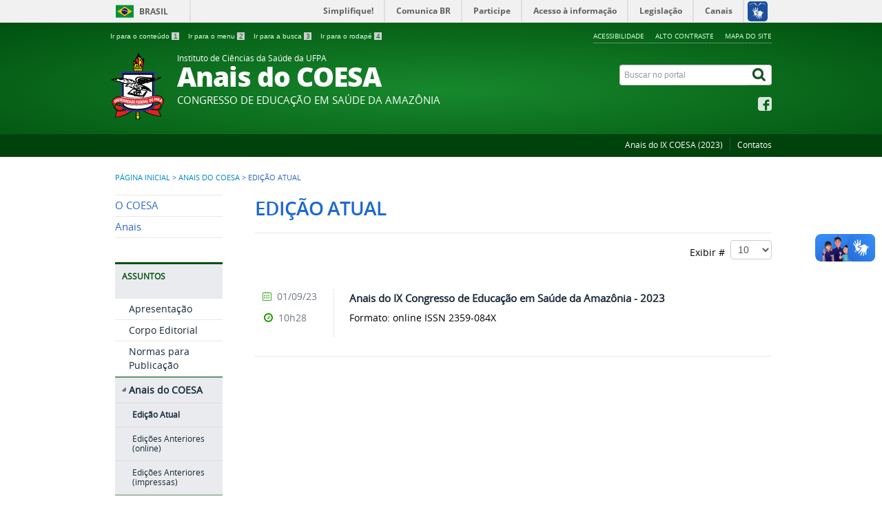

--- FILE ---
content_type: text/html; charset=utf-8
request_url: https://www.coesa.ufpa.br/index.php/editoria-a/edicao-atual
body_size: 4806
content:
<!DOCTYPE html>
<!--[if lt IE 7]>      <html prefix="og: http://ogp.me/ns#" class="no-js lt-ie9 lt-ie8 lt-ie7" lang="pt-br" dir="ltr"> <![endif]-->
<!--[if IE 7]>         <html prefix="og: http://ogp.me/ns#" class="no-js lt-ie9 lt-ie8" lang="pt-br" dir="ltr"> <![endif]-->
<!--[if IE 8]>         <html prefix="og: http://ogp.me/ns#" class="no-js lt-ie9" lang="pt-br" dir="ltr"> <![endif]-->
<!--[if gt IE 8]><!--> <html prefix="og: http://ogp.me/ns#" class="no-js" lang="pt-br" dir="ltr"> <!--<![endif]-->
<head>
    <!--[if lt IE 9]>
    <script src="/templates/padraogoverno01/js/html5shiv.js"></script>
    <![endif]-->
    <link rel="stylesheet" href="/templates/padraogoverno01/bootstrap/css/bootstrap.min.css" type='text/css'/>
    <link rel="stylesheet" href="/templates/padraogoverno01/css/template-verde.css" type='text/css'/>
    		<link rel="stylesheet" href="/templates/padraogoverno01/css/icones-bmp-verde.css" type='text/css'/>
		    <link rel="stylesheet" href="/templates/padraogoverno01/font-awesome/css/font-awesome.min.css" type='text/css'/>
    <!--[if lt IE 10]>
    <link rel="stylesheet" href="/templates/padraogoverno01/css/ie.css" />
    <![endif]-->
    <!--[if lt IE 9]>
    <link rel="stylesheet" href="/templates/padraogoverno01/css/ie8.css" />
    <![endif]-->
    <!--[if lt IE 8]>
    <link rel="stylesheet" href="/templates/padraogoverno01/css/ie7.css" />
    <link rel="stylesheet" href="/font-awesome/css/font-awesome-ie7.min.css" />
    <![endif]-->    
        <base href="https://www.coesa.ufpa.br/index.php/editoria-a/edicao-atual" />
	<meta http-equiv="content-type" content="text/html; charset=utf-8" />
	<meta name="description" content="Anais online do Congresso de Educação em Saúde da Amazônia do ICS/UFPA" />
	<title>Edição Atual</title>
	<link href="/index.php/editoria-a/edicao-atual?format=feed&amp;type=rss" rel="alternate" type="application/rss+xml" title="RSS 2.0" />
	<link href="/index.php/editoria-a/edicao-atual?format=feed&amp;type=atom" rel="alternate" type="application/atom+xml" title="Atom 1.0" />
	<link href="/templates/padraogoverno01/favicon.ico" rel="shortcut icon" type="image/vnd.microsoft.icon" />
	<link href="https://www.coesa.ufpa.br/index.php/component/search/?Itemid=221&amp;format=opensearch" rel="search" title="Buscar Anais do COESA" type="application/opensearchdescription+xml" />
	<link href="https://cdnjs.cloudflare.com/ajax/libs/simple-line-icons/2.4.1/css/simple-line-icons.min.css" rel="stylesheet" type="text/css" />
	<link href="/components/com_k2/css/k2.css?v=2.8.0" rel="stylesheet" type="text/css" />
	<script type="application/json" class="joomla-script-options new">{"csrf.token":"215e50d34c1babdf418e9827570d3f13","system.paths":{"root":"","base":""}}</script>
	<script src="/media/jui/js/jquery.min.js?e3cb75e516b1dcb2d6c0d24baab4d39d" type="text/javascript"></script>
	<script src="/media/jui/js/jquery-noconflict.js?e3cb75e516b1dcb2d6c0d24baab4d39d" type="text/javascript"></script>
	<script src="/media/jui/js/jquery-migrate.min.js?e3cb75e516b1dcb2d6c0d24baab4d39d" type="text/javascript"></script>
	<script src="/media/k2/assets/js/k2.frontend.js?v=2.8.0&amp;sitepath=/" type="text/javascript"></script>
	<script src="/media/system/js/mootools-more.js?e3cb75e516b1dcb2d6c0d24baab4d39d" type="text/javascript"></script>
	<script type="text/javascript">
jQuery(function($) {
			 $('.hasTip').each(function() {
				var title = $(this).attr('title');
				if (title) {
					var parts = title.split('::', 2);
					var mtelement = document.id(this);
					mtelement.store('tip:title', parts[0]);
					mtelement.store('tip:text', parts[1]);
				}
			});
			var JTooltips = new Tips($('.hasTip').get(), {"maxTitleChars": 50,"fixed": false});
		});
	</script>
	<!--[if lt IE 9]><link rel="stylesheet" href="https://www.coesa.ufpa.br/modules/mod_barradogoverno/assets/2014/css/ie8.css" type="text/css" /><![endif]-->

    <meta content="width=device-width, initial-scale=1.0" name="viewport">
        		<link href='https://www.coesa.ufpa.br/templates/padraogoverno01/css/fontes.css'  rel='stylesheet' type='text/css'>
		
</head>
<body >
    <a class="hide" id="topo" href="#accessibility">Ir direto para menu de acessibilidade.</a>
    <noscript>
      <div class="error minor-font">
        Seu navegador de internet está sem suporte à JavaScript. Por esse motivo algumas funcionalidades do site podem não estar acessíveis.
      </div>
    </noscript>
    <!--[if lt IE 7]><center><strong>Atenção, a versão de seu navegador não é compatível com este sítio. Atualize seu navegador.</strong></center><![endif]-->
    <!-- barra do governo -->
<div id="barra-brasil">
	<div id="barra-brasil" style="background:#7F7F7F; height: 20px; padding:0 0 0 10px;display:block;"> 
	<ul id="menu-barra-temp" style="list-style:none;">
		<li style="display:inline; float:left;padding-right:10px; margin-right:10px; border-right:1px solid #EDEDED"><a href="http://brasil.gov.br" style="font-family:sans,sans-serif; text-decoration:none; color:white;">Portal do Governo Brasileiro</a></li> 
		<li><a style="font-family:sans,sans-serif; text-decoration:none; color:white;" href="http://epwg.governoeletronico.gov.br/barra/atualize.html">Atualize sua Barra de Governo</a></li>
	</ul>
	</div>
</div>
	
<!--[if lt IE 7]><br /><strong>Seu navegador é incompatível com os novos padrões de tecnologia e por isso você não pode visualizar a nova barra do Governo Federal. Atualize ou troque seu navegador.</strong><br /><![endif]-->
<!-- fim barra do governo -->
    <div class="layout">
        <header>
            <div class="container">
                <div class="row-fluid accessibility-language-actions-container">
                    <div class="span6 accessibility-container">
                        <ul id="accessibility">
                            <li>
                                <a accesskey="1" href="#content" id="link-conteudo">
                                    Ir para o conte&uacute;do
                                    <span>1</span>
                                </a>
                            </li>
                            <li>
                                <a accesskey="2" href="#navigation" id="link-navegacao">
                                    Ir para o menu
                                    <span>2</span>
                                </a>
                            </li>
                            <li>
                                <a accesskey="3" href="#portal-searchbox" id="link-buscar">
                                    Ir para a busca
                                    <span>3</span>
                                </a>
                            </li>
                            <li>
                                <a accesskey="4" href="#footer" id="link-rodape">
                                    Ir para o rodap&eacute;
                                    <span>4</span>
                                </a>
                            </li>
                        </ul>
                    </div>
                    <!-- fim div.span6 -->
                    <div class="span6 language-and-actions-container">
                        		<h2 class="hide">Opções de acessibilidade</h2>
		
<ul class="pull-right" id="portal-siteactions">
<li class="item-140"><a href="/index.php/acessibilidade" accesskey="5" >Acessibilidade</a></li><li class="item-141 toggle-contraste"><a class="toggle-contraste" href="#"  accesskey="6" >Alto contraste</a></li><li class="item-142"><a href="/index.php/mapa-do-site" accesskey="7" >Mapa do site</a></li></ul>
	
                    </div>
                    <!-- fim div.span6 -->
                </div>
                <!-- fim .row-fluid -->
                <div class="row-fluid">
                    <div id="logo" class="span8">
                        <a href="https://www.coesa.ufpa.br/" title="Anais do COESA">
                                                        <img src="https://www.coesa.ufpa.br/images/brasaologo60.png" alt="Anais do COESA" />
                                                        <span class="portal-title-1">Instituto de Ciências da Saúde da UFPA</span>
                            <h1 class="portal-title corto">Anais do COESA</h1>
                            <span class="portal-description">Congresso de Educação em Saúde da Amazônia</span>
                        </a>
                    </div>
                    <!-- fim .span8 -->
                    <div class="span4">
                        	<div id="portal-searchbox" class="row">
    	<h2 class="hidden">Buscar no portal</h2>
    	<form action="/index.php/editoria-a/edicao-atual" method="post" class="pull-right">
 	<fieldset>
        <legend class="hide">Busca</legend>
        <h2 class="hidden">Buscar no portal</h2>
        <div class="input-append">
        	<label for="portal-searchbox-field" class="hide">Busca: </label>
        	<input type="text" id="portal-searchbox-field" class="searchField" placeholder="Buscar no portal" title="Buscar no portal" name="searchword">       
            <button type="submit" class="btn searchButton"><span class="hide">Buscar</span><i class="icon-search"></i></button>
		</div>
		<input type="hidden" name="task" value="search" />
		<input type="hidden" name="option" value="com_search" />
		<input type="hidden" name="Itemid" value="221" />
	</fieldset>
</form>
    </div>
		<div id="social-icons" class="row">
    	<h2 class="hidden">Redes Sociais</h2>
    	
<ul class="pull-right">
<li class="portalredes-item item-138"><a href="https://www.facebook.com/Congresso-de-Educa%C3%A7%C3%A3o-em-Sa%C3%BAde-da-Amaz%C3%B4nia-COESA-890943120933676/" target="_blank" rel="noopener noreferrer"><i class="icon-facebook-sign"><span>Facebook</span></i></a></li></ul>
    </div>
	
                    </div>
                    <!-- fim .span4 -->
                </div>
                <!-- fim .row-fluid -->
            </div>
            <!-- fim div.container -->
            <div class="sobre">
                <div class="container">
                    	<nav class="menu-servicos pull-right">
        <h2 class="hide">Serviços</h2>
        
<ul>
<li class="item-280 parent"><a href="/index.php/anais-do-vii-coesa" >Anais do IX COESA (2023)</a></li><li class="item-132"><a href="/index.php/contatos" >Contatos</a></li></ul>
<span class="hide">Fim do menu de serviços</span>
    </nav>
	
                </div>
                <!-- .container -->
            </div>
            <!-- fim .sobre -->
        </header>
        <main>
            <div class="container">
                	<div class="row-fluid">
		<section>
						
<div class="rastro-navegacao row-flutuante">
<a href="/index.php" class="pathway">Página inicial</a> <span class="separator"> &gt; </span> <a href="/index.php/editoria-a?view=default" class="pathway">Anais do COESA</a> <span class="separator"> &gt; </span> <span>Edição Atual</span></div>
		</section>
	</div>
	
                <div class="row-fluid">
                                        <div id="navigation" class="span3">
                        <a href="#" class="visible-phone visible-tablet mainmenu-toggle btn"><i class="icon-list"></i>&nbsp;Menu</a>
                        <section id="navigation-section">
                            <span class="hide">Início do menu principal</span>
                            	<nav class="menu-de-apoio span9">
		<h2 class="hide">Menu de Relevância </h2>
		
<ul>
<li class="item-260"><a href="/index.php/o-coesa" >O COESA</a></li><li class="item-262"><a href="/index.php/anais" >Anais</a></li></ul>
	</nav>
		<nav class="assuntos span9">
		<h2 >Assuntos <i class="icon-chevron-down visible-phone visible-tablet pull-right"></i></h2>
		
<ul>
<li class="item-261"><a href="/index.php/apresentacao" >Apresentação</a></li><li class="item-263"><a href="/index.php/corpo-editorial" >Corpo Editorial</a></li><li class="item-264 parent"><a href="/index.php/normas-para-publicacao" >Normas para Publicação</a></li><li class="item-107 active deeper parent"><a href="/index.php/editoria-a" >Anais do COESA</a><ul><li class="item-221 current active"><a href="/index.php/editoria-a/edicao-atual" >Edição Atual</a></li><li class="item-211"><a href="/index.php/editoria-a/edicoes-anteriores-online" >Edições Anteriores (online)</a></li><li class="item-277"><a href="/index.php/editoria-a/edicoes-anteriores-impressas" >Edições Anteriores (impressas)</a></li></ul></li><li class="item-271"><a href="/index.php/endereco-de-contato" >Endereço de Contato</a></li></ul>
	</nav>
		<nav class="central-conteudos span9">
		<h2 >Central de conteúdos <i class="icon-chevron-down visible-phone visible-tablet pull-right"></i></h2>
		
<ul>
<li class="item-145"><a class="imagens" href="/index.php/imagens" ><span class="icon-li icon-stack"><i class="icon-circle icon-stack-base"><span class="hide">&nbsp;</span></i><i class="icon-picture icon-light"><span class="hide">&nbsp;</span></i></span>
Imagens</a></li><li class="item-148"><a class="publicacoes" href="/index.php/publicacoes" ><span class="icon-li icon-stack"><i class="icon-circle icon-stack-base"><span class="hide">&nbsp;</span></i><i class="icon-file-text icon-light"><span class="hide">&nbsp;</span></i></span>
Publicações</a></li></ul>
	</nav>
	
                            <span class="hide">Fim do menu principal</span>
                        </section>
                    </div>
                    <!-- fim #navigation.span3 -->
                                        <div id="content" class="span9 internas">
                        <section id="content-section">
                            <span class="hide">Início do conteúdo da página</span>

                            
                            
                                
                                                                <div class="row-fluid">
                                                                            <div class="category-list">

		<h1 class="borderHeading">		
		Edição Atual	</h1>
	
	
	
	
	<div class="cat-items">
		

<form action="https://www.coesa.ufpa.br/index.php/editoria-a/edicao-atual" method="post" name="adminForm" id="adminForm">
		<div class="row-fluid">
		<fieldset class="filters">
			
						<div class="display-limit pull-right">
				<label for="limit">Exibir #&#160;
				<select id="limit" name="limit" class="inputbox input-mini" size="1" onchange="this.form.submit()">
	<option value="5">5</option>
	<option value="10" selected="selected">10</option>
	<option value="15">15</option>
	<option value="20">20</option>
	<option value="25">25</option>
	<option value="30">30</option>
	<option value="50">50</option>
	<option value="100">100</option>
	<option value="0">Tudo</option>
</select>
</label>
			</div>
			
			<input type="hidden" name="filter_order" value="" />
			<input type="hidden" name="filter_order_Dir" value="" />
			<input type="hidden" name="limitstart" value="" />
		</fieldset>
	</div>
		<div class="tile-list-1">
					<div class="tileItem">
				<div class="span10 tileContent">
										
					<span class="subtitle"></span>
					<h2 class="tileHeadline">
	              		<a href="/index.php/anais-do-vii-coesa">Anais do IX Congresso de Educação em Saúde da Amazônia - 2023</a>
	          		</h2>
	          		<span class="description">
	          			<p>
Formato: online
ISSN 2359-084X

 
</p>							          		</span> 
	          						</div>
				<div class="span2 tileInfo">
					<ul>
												<li class="hide">Escrito por Super User</li>
						<li class="hide">publicado</li>
		
						<li><i class="icon-fixed-width icon-calendar"></i> 01/09/23</li>
						<li><i class="icon-fixed-width icon-time"></i> 10h28</li>
						<!-- <li><i class="icon-fixed-width"></i> Artigo</li> -->
					</ul>							            								
				</div>									
			</div>
			<!-- div.tileItem -->
			</div>
	</div>

	
						</form>
		</div>

                                                                    </div>
                                
                                
                            
                            <span class="hide">Fim do conteúdo da página</span>
                        </section>
                    </div>
                    <!-- fim #content.span9 -->
                </div>
                <!-- fim .row-fluid -->
            </div>
            <!-- fim .container -->
        </main>
        <footer>
            <div class="footer-atalhos">
                <div class="container">
                    <div class="pull-right voltar-ao-topo"><a href="#portal-siteactions"><i class="icon-chevron-up"></i>&nbsp;Voltar para o topo</a></div>
                </div>
            </div>
            <div class="container container-menus">
                <div id="footer" class="row footer-menus">
                    <span class="hide">Início da navegação de rodapé</span>
                    
		<div class="span3">
			<nav class="row assuntos nav">
								<h2>Assuntos</h2>
								
<ul>
<li class="item-261"><a href="/index.php/apresentacao" >Apresentação</a></li><li class="item-263"><a href="/index.php/corpo-editorial" >Corpo Editorial</a></li><li class="item-264 parent"><a href="/index.php/normas-para-publicacao" >Normas para Publicação</a></li><li class="item-107 active parent"><a href="/index.php/editoria-a" >Anais do COESA</a></li><li class="item-271"><a href="/index.php/endereco-de-contato" >Endereço de Contato</a></li></ul>
			</nav>
		</div>

	
		<div class="span3">
			<nav class="row servicos nav">
								<h2>Serviços</h2>
								
<ul>
<li class="item-280 parent"><a href="/index.php/anais-do-vii-coesa" >Anais do IX COESA (2023)</a></li><li class="item-132"><a href="/index.php/contatos" >Contatos</a></li></ul>
			</nav>
		</div>

	
		<div class="span3">
			<nav class="row redes-sociais nav">
								<h2>Redes Sociais</h2>
								
<ul>
<li class="item-138"><a href="https://www.facebook.com/Congresso-de-Educa%C3%A7%C3%A3o-em-Sa%C3%BAde-da-Amaz%C3%B4nia-COESA-890943120933676/" target="_blank" rel="noopener noreferrer">Facebook</a></li></ul>
			</nav>
		</div>

	
		<div class="span3">
			<nav class="row sobre nav">
								<h2>Sobre o site</h2>
								
<ul>
<li class="item-172"><a href="/index.php/acessibilidade" >Acessibilidade</a></li><li class="item-173"><a href="/index.php/mapa-do-site" >Mapa do site</a></li></ul>
			</nav>
		</div>

	
                    <span class="hide">Fim da navegação de rodapé</span>
                </div>
                <!-- fim .row -->
            </div>
            <!-- fim .container -->
            <div class="footer-logos">
                <div class="container">
                                            <a href="http://www.acessoainformacao.gov.br/" class="logo-acesso pull-left"><img src="/templates/padraogoverno01/images/acesso-a-informacao.png" alt="Acesso a Informação"></a>
                                                                <!-- separador para fins de acessibilidade --><span class="hide">&nbsp;</span><!-- fim separador para fins de acessibilidade -->
                        <a href="http://www.brasil.gov.br/" class="brasil pull-right"><img src="/templates/padraogoverno01/images/brasil.png" alt="Brasil - Governo Federal"></a>
                                    </div>
            </div>
            <div class="footer-ferramenta">
                <div class="container">
                    Desenvolvido pela AT-TI/ICS - UFPA 2017                </div>
            </div>
            <div class="footer-atalhos visible-phone">
                <div class="container">
                    <span class="hide">Fim do conteúdo da página</span>
                    <div class="pull-right voltar-ao-topo"><a href="#portal-siteactions"><i class="icon-chevron-up"></i>&nbsp;Voltar para o topo</a></div>
                </div>
            </div>
        </footer>
    </div>
    <!-- fim div#wrapper -->
    <!-- scripts principais do template -->
    		<script src="/templates/padraogoverno01/bootstrap/js/bootstrap.min.js" type="text/javascript"></script><noscript>&nbsp;<!-- item para fins de acessibilidade --></noscript>
	    <script src="/templates/padraogoverno01/js/jquery.cookie.js" type="text/javascript"></script><noscript>&nbsp;<!-- item para fins de acessibilidade --></noscript>
	    <script src="/templates/padraogoverno01/js/template.js" type="text/javascript"></script><noscript>&nbsp;<!-- item para fins de acessibilidade --></noscript>
		    		<script src="https://barra.brasil.gov.br/barra.js?cor=verde" type="text/javascript"></script><noscript>&nbsp;<!-- item para fins de acessibilidade --></noscript>
		        <!-- debug -->
    
    </body>
</html>

--- FILE ---
content_type: text/css
request_url: https://www.coesa.ufpa.br/templates/padraogoverno01/bootstrap/css/bootstrap.min.css
body_size: 17974
content:
/*!
 * Bootstrap v2.3.2
 *
 * Copyright 2013 Twitter, Inc
 * Licensed under the Apache License v2.0
 * http://www.apache.org/licenses/LICENSE-2.0
 *
 * Designed and built with all the love in the world @twitter by @mdo and @fat.
 */
.clearfix{*zoom:1;}.clearfix:before,.clearfix:after{display:table;content:"";line-height:0;}
.clearfix:after{clear:both;}
.hide-text{font:0/0 a;color:transparent;text-shadow:none;background-color:transparent;border:0;}
.input-block-level{display:block;width:100%;min-height:30px;-webkit-box-sizing:border-box;-moz-box-sizing:border-box;box-sizing:border-box;}
article,aside,details,figcaption,figure,footer,header,hgroup,nav,section{display:block;}
audio,canvas,video{display:inline-block;*display:inline;*zoom:1;}
audio:not([controls]){display:none;}
html{font-size:100%;-webkit-text-size-adjust:100%;-ms-text-size-adjust:100%;}
a:focus{outline:thin dotted #333;outline:5px auto -webkit-focus-ring-color;outline-offset:-2px;}
a:hover,a:active{outline:0;}
sub,sup{position:relative;font-size:75%;line-height:0;vertical-align:baseline;}
sup{top:-0.5em;}
sub{bottom:-0.25em;}
img{max-width:100%;width:auto\9;height:auto;vertical-align:middle;border:0;-ms-interpolation-mode:bicubic;}
#map_canvas img,.google-maps img{max-width:none;}
button,input,select,textarea{margin:0;font-size:100%;vertical-align:middle;}
button,input{*overflow:visible;line-height:normal;}
button::-moz-focus-inner,input::-moz-focus-inner{padding:0;border:0;}
button,html input[type="button"],input[type="reset"],input[type="submit"]{-webkit-appearance:button;cursor:pointer;}
label,select,button,input[type="button"],input[type="reset"],input[type="submit"],input[type="radio"],input[type="checkbox"]{cursor:pointer;}
input[type="search"]{-webkit-box-sizing:content-box;-moz-box-sizing:content-box;box-sizing:content-box;-webkit-appearance:textfield;}
input[type="search"]::-webkit-search-decoration,input[type="search"]::-webkit-search-cancel-button{-webkit-appearance:none;}
textarea{overflow:auto;vertical-align:top;}
@media print{*{text-shadow:none !important;color:#000 !important;background:transparent !important;box-shadow:none !important;} a,a:visited{text-decoration:underline;} a[href]:after{content:" (" attr(href) ")";} abbr[title]:after{content:" (" attr(title) ")";} .ir a:after,a[href^="javascript:"]:after,a[href^="#"]:after{content:"";} pre,blockquote{border:1px solid #999;page-break-inside:avoid;} thead{display:table-header-group;} tr,img{page-break-inside:avoid;} img{max-width:100% !important;} @page {margin:0.5cm;}p,h2,h3{orphans:3;widows:3;} h2,h3{page-break-after:avoid;}}body{margin:0;font-family:"Helvetica Neue",Helvetica,Arial,sans-serif;font-size:14px;line-height:20px;color:#333333;background-color:#ffffff;}
a{color:#0088cc;text-decoration:none;}
a:hover,a:focus{color:#005580;text-decoration:underline;}
.img-rounded{-webkit-border-radius:6px;-moz-border-radius:6px;border-radius:6px;}
.img-polaroid{padding:4px;background-color:#fff;border:1px solid #ccc;border:1px solid rgba(0, 0, 0, 0.2);-webkit-box-shadow:0 1px 3px rgba(0, 0, 0, 0.1);-moz-box-shadow:0 1px 3px rgba(0, 0, 0, 0.1);box-shadow:0 1px 3px rgba(0, 0, 0, 0.1);}
.img-circle{-webkit-border-radius:500px;-moz-border-radius:500px;border-radius:500px;}
.row{margin-left:-30px;*zoom:1;}.row:before,.row:after{display:table;content:"";line-height:0;}
.row:after{clear:both;}
[class*="span"]{float:left;min-height:1px;margin-left:30px;}
.container,.navbar-static-top .container,.navbar-fixed-top .container,.navbar-fixed-bottom .container{width:930px;}
.span12{width:930px;}
.span11{width:850px;}
.span10{width:770px;}
.span9{width:690px;}
.span8{width:610px;}
.span7{width:530px;}
.span6{width:450px;}
.span5{width:370px;}
.span4{width:290px;}
.span3{width:210px;}
.span2{width:130px;}
.span1{width:50px;}
.offset12{margin-left:990px;}
.offset11{margin-left:910px;}
.offset10{margin-left:830px;}
.offset9{margin-left:750px;}
.offset8{margin-left:670px;}
.offset7{margin-left:590px;}
.offset6{margin-left:510px;}
.offset5{margin-left:430px;}
.offset4{margin-left:350px;}
.offset3{margin-left:270px;}
.offset2{margin-left:190px;}
.offset1{margin-left:110px;}
.row-fluid{width:100%;*zoom:1;}.row-fluid:before,.row-fluid:after{display:table;content:"";line-height:0;}
.row-fluid:after{clear:both;}
.row-fluid [class*="span"]{display:block;width:100%;min-height:30px;-webkit-box-sizing:border-box;-moz-box-sizing:border-box;box-sizing:border-box;float:left;margin-left:3.225806451612903%;*margin-left:3.172043010752688%;}
.row-fluid [class*="span"]:first-child{margin-left:0;}
.row-fluid .controls-row [class*="span"]+[class*="span"]{margin-left:3.225806451612903%;}
.row-fluid .span12{width:100%;*width:99.94623655913979%;}
.row-fluid .span11{width:91.39784946236558%;*width:91.34408602150538%;}
.row-fluid .span10{width:82.79569892473117%;*width:82.74193548387096%;}
.row-fluid .span9{width:74.19354838709677%;*width:74.13978494623656%;}
.row-fluid .span8{width:65.59139784946237%;*width:65.53763440860216%;}
.row-fluid .span7{width:56.98924731182795%;*width:56.93548387096774%;}
.row-fluid .span6{width:48.38709677419355%;*width:48.333333333333336%;}
.row-fluid .span5{width:39.784946236559136%;*width:39.73118279569892%;}
.row-fluid .span4{width:31.18279569892473%;*width:31.129032258064512%;}
.row-fluid .span3{width:22.58064516129032%;*width:22.526881720430104%;}
.row-fluid .span2{width:13.978494623655912%;*width:13.924731182795696%;}
.row-fluid .span1{width:5.376344086021505%;*width:5.32258064516129%;}
.row-fluid .offset12{margin-left:106.45161290322581%;*margin-left:106.34408602150539%;}
.row-fluid .offset12:first-child{margin-left:103.2258064516129%;*margin-left:103.11827956989248%;}
.row-fluid .offset11{margin-left:97.84946236559139%;*margin-left:97.74193548387098%;}
.row-fluid .offset11:first-child{margin-left:94.62365591397848%;*margin-left:94.51612903225806%;}
.row-fluid .offset10{margin-left:89.24731182795698%;*margin-left:89.13978494623656%;}
.row-fluid .offset10:first-child{margin-left:86.02150537634407%;*margin-left:85.91397849462365%;}
.row-fluid .offset9{margin-left:80.64516129032258%;*margin-left:80.53763440860216%;}
.row-fluid .offset9:first-child{margin-left:77.41935483870967%;*margin-left:77.31182795698925%;}
.row-fluid .offset8{margin-left:72.04301075268818%;*margin-left:71.93548387096776%;}
.row-fluid .offset8:first-child{margin-left:68.81720430107526%;*margin-left:68.70967741935485%;}
.row-fluid .offset7{margin-left:63.44086021505376%;*margin-left:63.33333333333333%;}
.row-fluid .offset7:first-child{margin-left:60.21505376344086%;*margin-left:60.107526881720425%;}
.row-fluid .offset6{margin-left:54.83870967741936%;*margin-left:54.73118279569893%;}
.row-fluid .offset6:first-child{margin-left:51.612903225806456%;*margin-left:51.505376344086024%;}
.row-fluid .offset5{margin-left:46.236559139784944%;*margin-left:46.12903225806451%;}
.row-fluid .offset5:first-child{margin-left:43.01075268817204%;*margin-left:42.90322580645161%;}
.row-fluid .offset4{margin-left:37.634408602150536%;*margin-left:37.526881720430104%;}
.row-fluid .offset4:first-child{margin-left:34.40860215053763%;*margin-left:34.3010752688172%;}
.row-fluid .offset3{margin-left:29.032258064516128%;*margin-left:28.924731182795696%;}
.row-fluid .offset3:first-child{margin-left:25.806451612903224%;*margin-left:25.698924731182792%;}
.row-fluid .offset2{margin-left:20.43010752688172%;*margin-left:20.32258064516129%;}
.row-fluid .offset2:first-child{margin-left:17.204301075268816%;*margin-left:17.096774193548384%;}
.row-fluid .offset1{margin-left:11.827956989247312%;*margin-left:11.72043010752688%;}
.row-fluid .offset1:first-child{margin-left:8.602150537634408%;*margin-left:8.494623655913976%;}
[class*="span"].hide,.row-fluid [class*="span"].hide{display:none;}
[class*="span"].pull-right,.row-fluid [class*="span"].pull-right{float:right;}
.container{margin-right:auto;margin-left:auto;*zoom:1;}.container:before,.container:after{display:table;content:"";line-height:0;}
.container:after{clear:both;}
.container-fluid{padding-right:30px;padding-left:30px;*zoom:1;}.container-fluid:before,.container-fluid:after{display:table;content:"";line-height:0;}
.container-fluid:after{clear:both;}
p{margin:0 0 10px;}
.lead{margin-bottom:20px;font-size:21px;font-weight:200;line-height:30px;}
small{font-size:85%;}
strong{font-weight:bold;}
em{font-style:italic;}
cite{font-style:normal;}
.muted{color:#999999;}
a.muted:hover,a.muted:focus{color:#808080;}
.text-warning{color:#c09853;}
a.text-warning:hover,a.text-warning:focus{color:#a47e3c;}
.text-error{color:#b94a48;}
a.text-error:hover,a.text-error:focus{color:#953b39;}
.text-info{color:#3a87ad;}
a.text-info:hover,a.text-info:focus{color:#2d6987;}
.text-success{color:#468847;}
a.text-success:hover,a.text-success:focus{color:#356635;}
.text-left{text-align:left;}
.text-right{text-align:right;}
.text-center{text-align:center;}
h1,h2,h3,h4,h5,h6{margin:10px 0;font-family:inherit;font-weight:bold;line-height:20px;color:inherit;text-rendering:optimizelegibility;}h1 small,h2 small,h3 small,h4 small,h5 small,h6 small{font-weight:normal;line-height:1;color:#999999;}
h1,h2,h3{line-height:40px;}
h1{font-size:38.5px;}
h2{font-size:31.5px;}
h3{font-size:24.5px;}
h4{font-size:17.5px;}
h5{font-size:14px;}
h6{font-size:11.9px;}
h1 small{font-size:24.5px;}
h2 small{font-size:17.5px;}
h3 small{font-size:14px;}
h4 small{font-size:14px;}
.page-header{padding-bottom:9px;margin:20px 0 30px;border-bottom:1px solid #eeeeee;}
ul,ol{padding:0;margin:0 0 10px 25px;}
ul ul,ul ol,ol ol,ol ul{margin-bottom:0;}
li{line-height:20px;}
ul.unstyled,ol.unstyled{margin-left:0;list-style:none;}
ul.inline,ol.inline{margin-left:0;list-style:none;}ul.inline>li,ol.inline>li{display:inline-block;*display:inline;*zoom:1;padding-left:5px;padding-right:5px;}
dl{margin-bottom:20px;}
dt,dd{line-height:20px;}
dt{font-weight:bold;}
dd{margin-left:10px;}
.dl-horizontal{*zoom:1;}.dl-horizontal:before,.dl-horizontal:after{display:table;content:"";line-height:0;}
.dl-horizontal:after{clear:both;}
.dl-horizontal dt{float:left;width:160px;clear:left;text-align:right;overflow:hidden;text-overflow:ellipsis;white-space:nowrap;}
.dl-horizontal dd{margin-left:180px;}
hr{margin:20px 0;border:0;border-top:1px solid #eeeeee;border-bottom:1px solid #ffffff;}
abbr[title],abbr[data-original-title]{cursor:help;border-bottom:1px dotted #999999;}
abbr.initialism{font-size:90%;text-transform:uppercase;}
blockquote{padding:0 0 0 15px;margin:0 0 20px;border-left:5px solid #eeeeee;}blockquote p{margin-bottom:0;font-size:17.5px;font-weight:300;line-height:1.25;}
blockquote small{display:block;line-height:20px;color:#999999;}blockquote small:before{content:'\2014 \00A0';}
blockquote.pull-right{float:right;padding-right:15px;padding-left:0;border-right:5px solid #eeeeee;border-left:0;}blockquote.pull-right p,blockquote.pull-right small{text-align:right;}
blockquote.pull-right small:before{content:'';}
blockquote.pull-right small:after{content:'\00A0 \2014';}
q:before,q:after,blockquote:before,blockquote:after{content:"";}
address{display:block;margin-bottom:20px;font-style:normal;line-height:20px;}
code,pre{padding:0 3px 2px;font-family:Monaco,Menlo,Consolas,"Courier New",monospace;font-size:12px;color:#333333;-webkit-border-radius:3px;-moz-border-radius:3px;border-radius:3px;}
code{padding:2px 4px;color:#d14;background-color:#f7f7f9;border:1px solid #e1e1e8;white-space:nowrap;}
pre{display:block;padding:9.5px;margin:0 0 10px;font-size:13px;line-height:20px;word-break:break-all;word-wrap:break-word;white-space:pre;white-space:pre-wrap;background-color:#f5f5f5;border:1px solid #ccc;border:1px solid rgba(0, 0, 0, 0.15);-webkit-border-radius:4px;-moz-border-radius:4px;border-radius:4px;}pre.prettyprint{margin-bottom:20px;}
pre code{padding:0;color:inherit;white-space:pre;white-space:pre-wrap;background-color:transparent;border:0;}
.pre-scrollable{max-height:340px;overflow-y:scroll;}
.label,.badge{display:inline-block;padding:2px 4px;font-size:11.844px;font-weight:bold;line-height:14px;color:#ffffff;vertical-align:baseline;white-space:nowrap;text-shadow:0 -1px 0 rgba(0, 0, 0, 0.25);background-color:#999999;}
.label{-webkit-border-radius:3px;-moz-border-radius:3px;border-radius:3px;}
.badge{padding-left:9px;padding-right:9px;-webkit-border-radius:9px;-moz-border-radius:9px;border-radius:9px;}
.label:empty,.badge:empty{display:none;}
a.label:hover,a.label:focus,a.badge:hover,a.badge:focus{color:#ffffff;text-decoration:none;cursor:pointer;}
.label-important,.badge-important{background-color:#b94a48;}
.label-important[href],.badge-important[href]{background-color:#953b39;}
.label-warning,.badge-warning{background-color:#f89406;}
.label-warning[href],.badge-warning[href]{background-color:#c67605;}
.label-success,.badge-success{background-color:#468847;}
.label-success[href],.badge-success[href]{background-color:#356635;}
.label-info,.badge-info{background-color:#3a87ad;}
.label-info[href],.badge-info[href]{background-color:#2d6987;}
.label-inverse,.badge-inverse{background-color:#333333;}
.label-inverse[href],.badge-inverse[href]{background-color:#1a1a1a;}
.btn .label,.btn .badge{position:relative;top:-1px;}
.btn-mini .label,.btn-mini .badge{top:0;}
table{max-width:100%;background-color:transparent;border-collapse:collapse;border-spacing:0;}
.table{width:100%;margin-bottom:20px;}.table th,.table td{padding:8px;line-height:20px;text-align:left;vertical-align:top;border-top:1px solid #dddddd;}
.table th{font-weight:bold;}
.table thead th{vertical-align:bottom;}
.table caption+thead tr:first-child th,.table caption+thead tr:first-child td,.table colgroup+thead tr:first-child th,.table colgroup+thead tr:first-child td,.table thead:first-child tr:first-child th,.table thead:first-child tr:first-child td{border-top:0;}
.table tbody+tbody{border-top:2px solid #dddddd;}
.table .table{background-color:#ffffff;}
.table-condensed th,.table-condensed td{padding:4px 5px;}
.table-bordered{border:1px solid #dddddd;border-collapse:separate;*border-collapse:collapse;border-left:0;-webkit-border-radius:4px;-moz-border-radius:4px;border-radius:4px;}.table-bordered th,.table-bordered td{border-left:1px solid #dddddd;}
.table-bordered caption+thead tr:first-child th,.table-bordered caption+tbody tr:first-child th,.table-bordered caption+tbody tr:first-child td,.table-bordered colgroup+thead tr:first-child th,.table-bordered colgroup+tbody tr:first-child th,.table-bordered colgroup+tbody tr:first-child td,.table-bordered thead:first-child tr:first-child th,.table-bordered tbody:first-child tr:first-child th,.table-bordered tbody:first-child tr:first-child td{border-top:0;}
.table-bordered thead:first-child tr:first-child>th:first-child,.table-bordered tbody:first-child tr:first-child>td:first-child,.table-bordered tbody:first-child tr:first-child>th:first-child{-webkit-border-top-left-radius:4px;-moz-border-radius-topleft:4px;border-top-left-radius:4px;}
.table-bordered thead:first-child tr:first-child>th:last-child,.table-bordered tbody:first-child tr:first-child>td:last-child,.table-bordered tbody:first-child tr:first-child>th:last-child{-webkit-border-top-right-radius:4px;-moz-border-radius-topright:4px;border-top-right-radius:4px;}
.table-bordered thead:last-child tr:last-child>th:first-child,.table-bordered tbody:last-child tr:last-child>td:first-child,.table-bordered tbody:last-child tr:last-child>th:first-child,.table-bordered tfoot:last-child tr:last-child>td:first-child,.table-bordered tfoot:last-child tr:last-child>th:first-child{-webkit-border-bottom-left-radius:4px;-moz-border-radius-bottomleft:4px;border-bottom-left-radius:4px;}
.table-bordered thead:last-child tr:last-child>th:last-child,.table-bordered tbody:last-child tr:last-child>td:last-child,.table-bordered tbody:last-child tr:last-child>th:last-child,.table-bordered tfoot:last-child tr:last-child>td:last-child,.table-bordered tfoot:last-child tr:last-child>th:last-child{-webkit-border-bottom-right-radius:4px;-moz-border-radius-bottomright:4px;border-bottom-right-radius:4px;}
.table-bordered tfoot+tbody:last-child tr:last-child td:first-child{-webkit-border-bottom-left-radius:0;-moz-border-radius-bottomleft:0;border-bottom-left-radius:0;}
.table-bordered tfoot+tbody:last-child tr:last-child td:last-child{-webkit-border-bottom-right-radius:0;-moz-border-radius-bottomright:0;border-bottom-right-radius:0;}
.table-bordered caption+thead tr:first-child th:first-child,.table-bordered caption+tbody tr:first-child td:first-child,.table-bordered colgroup+thead tr:first-child th:first-child,.table-bordered colgroup+tbody tr:first-child td:first-child{-webkit-border-top-left-radius:4px;-moz-border-radius-topleft:4px;border-top-left-radius:4px;}
.table-bordered caption+thead tr:first-child th:last-child,.table-bordered caption+tbody tr:first-child td:last-child,.table-bordered colgroup+thead tr:first-child th:last-child,.table-bordered colgroup+tbody tr:first-child td:last-child{-webkit-border-top-right-radius:4px;-moz-border-radius-topright:4px;border-top-right-radius:4px;}
.table-striped tbody>tr:nth-child(odd)>td,.table-striped tbody>tr:nth-child(odd)>th{background-color:#f9f9f9;}
.table-hover tbody tr:hover>td,.table-hover tbody tr:hover>th{background-color:#f5f5f5;}
table td[class*="span"],table th[class*="span"],.row-fluid table td[class*="span"],.row-fluid table th[class*="span"]{display:table-cell;float:none;margin-left:0;}
.table td.span1,.table th.span1{float:none;width:34px;margin-left:0;}
.table td.span2,.table th.span2{float:none;width:114px;margin-left:0;}
.table td.span3,.table th.span3{float:none;width:194px;margin-left:0;}
.table td.span4,.table th.span4{float:none;width:274px;margin-left:0;}
.table td.span5,.table th.span5{float:none;width:354px;margin-left:0;}
.table td.span6,.table th.span6{float:none;width:434px;margin-left:0;}
.table td.span7,.table th.span7{float:none;width:514px;margin-left:0;}
.table td.span8,.table th.span8{float:none;width:594px;margin-left:0;}
.table td.span9,.table th.span9{float:none;width:674px;margin-left:0;}
.table td.span10,.table th.span10{float:none;width:754px;margin-left:0;}
.table td.span11,.table th.span11{float:none;width:834px;margin-left:0;}
.table td.span12,.table th.span12{float:none;width:914px;margin-left:0;}
.table tbody tr.success>td{background-color:#dff0d8;}
.table tbody tr.error>td{background-color:#f2dede;}
.table tbody tr.warning>td{background-color:#fcf8e3;}
.table tbody tr.info>td{background-color:#d9edf7;}
.table-hover tbody tr.success:hover>td{background-color:#d0e9c6;}
.table-hover tbody tr.error:hover>td{background-color:#ebcccc;}
.table-hover tbody tr.warning:hover>td{background-color:#faf2cc;}
.table-hover tbody tr.info:hover>td{background-color:#c4e3f3;}
form{margin:0 0 20px;}
fieldset{padding:0;margin:0;border:0;}
legend{display:block;width:100%;padding:0;margin-bottom:20px;font-size:21px;line-height:40px;color:#333333;border:0;border-bottom:1px solid #e5e5e5;}legend small{font-size:15px;color:#999999;}
label,input,button,select,textarea{font-size:14px;font-weight:normal;line-height:20px;}
input,button,select,textarea{font-family:"Helvetica Neue",Helvetica,Arial,sans-serif;}
label{display:block;margin-bottom:5px;}
select,textarea,input[type="text"],input[type="password"],input[type="datetime"],input[type="datetime-local"],input[type="date"],input[type="month"],input[type="time"],input[type="week"],input[type="number"],input[type="email"],input[type="url"],input[type="search"],input[type="tel"],input[type="color"],.uneditable-input{display:inline-block;height:20px;padding:4px 6px;margin-bottom:10px;font-size:14px;line-height:20px;color:#555555;-webkit-border-radius:4px;-moz-border-radius:4px;border-radius:4px;vertical-align:middle;}
input,textarea,.uneditable-input{width:206px;}
textarea{height:auto;}
textarea,input[type="text"],input[type="password"],input[type="datetime"],input[type="datetime-local"],input[type="date"],input[type="month"],input[type="time"],input[type="week"],input[type="number"],input[type="email"],input[type="url"],input[type="search"],input[type="tel"],input[type="color"],.uneditable-input{background-color:#ffffff;border:1px solid #cccccc;-webkit-box-shadow:inset 0 1px 1px rgba(0, 0, 0, 0.075);-moz-box-shadow:inset 0 1px 1px rgba(0, 0, 0, 0.075);box-shadow:inset 0 1px 1px rgba(0, 0, 0, 0.075);-webkit-transition:border linear .2s, box-shadow linear .2s;-moz-transition:border linear .2s, box-shadow linear .2s;-o-transition:border linear .2s, box-shadow linear .2s;transition:border linear .2s, box-shadow linear .2s;}textarea:focus,input[type="text"]:focus,input[type="password"]:focus,input[type="datetime"]:focus,input[type="datetime-local"]:focus,input[type="date"]:focus,input[type="month"]:focus,input[type="time"]:focus,input[type="week"]:focus,input[type="number"]:focus,input[type="email"]:focus,input[type="url"]:focus,input[type="search"]:focus,input[type="tel"]:focus,input[type="color"]:focus,.uneditable-input:focus{border-color:rgba(82, 168, 236, 0.8);outline:0;outline:thin dotted \9;-webkit-box-shadow:inset 0 1px 1px rgba(0,0,0,.075), 0 0 8px rgba(82,168,236,.6);-moz-box-shadow:inset 0 1px 1px rgba(0,0,0,.075), 0 0 8px rgba(82,168,236,.6);box-shadow:inset 0 1px 1px rgba(0,0,0,.075), 0 0 8px rgba(82,168,236,.6);}
input[type="radio"],input[type="checkbox"]{margin:4px 0 0;*margin-top:0;margin-top:1px \9;line-height:normal;}
input[type="file"],input[type="image"],input[type="submit"],input[type="reset"],input[type="button"],input[type="radio"],input[type="checkbox"]{width:auto;}
select,input[type="file"]{height:30px;*margin-top:4px;line-height:30px;}
select{width:220px;border:1px solid #cccccc;background-color:#ffffff;}
select[multiple],select[size]{height:auto;}
select:focus,input[type="file"]:focus,input[type="radio"]:focus,input[type="checkbox"]:focus{outline:thin dotted #333;outline:5px auto -webkit-focus-ring-color;outline-offset:-2px;}
.uneditable-input,.uneditable-textarea{color:#999999;background-color:#fcfcfc;border-color:#cccccc;-webkit-box-shadow:inset 0 1px 2px rgba(0, 0, 0, 0.025);-moz-box-shadow:inset 0 1px 2px rgba(0, 0, 0, 0.025);box-shadow:inset 0 1px 2px rgba(0, 0, 0, 0.025);cursor:not-allowed;}
.uneditable-input{overflow:hidden;white-space:nowrap;}
.uneditable-textarea{width:auto;height:auto;}
input:-moz-placeholder,textarea:-moz-placeholder{color:#999999;}
input:-ms-input-placeholder,textarea:-ms-input-placeholder{color:#999999;}
input::-webkit-input-placeholder,textarea::-webkit-input-placeholder{color:#999999;}
.radio,.checkbox{min-height:20px;padding-left:20px;}
.radio input[type="radio"],.checkbox input[type="checkbox"]{float:left;margin-left:-20px;}
.controls>.radio:first-child,.controls>.checkbox:first-child{padding-top:5px;}
.radio.inline,.checkbox.inline{display:inline-block;padding-top:5px;margin-bottom:0;vertical-align:middle;}
.radio.inline+.radio.inline,.checkbox.inline+.checkbox.inline{margin-left:10px;}
.input-mini{width:60px;}
.input-small{width:90px;}
.input-medium{width:150px;}
.input-large{width:210px;}
.input-xlarge{width:270px;}
.input-xxlarge{width:530px;}
input[class*="span"],select[class*="span"],textarea[class*="span"],.uneditable-input[class*="span"],.row-fluid input[class*="span"],.row-fluid select[class*="span"],.row-fluid textarea[class*="span"],.row-fluid .uneditable-input[class*="span"]{float:none;margin-left:0;}
.input-append input[class*="span"],.input-append .uneditable-input[class*="span"],.input-prepend input[class*="span"],.input-prepend .uneditable-input[class*="span"],.row-fluid input[class*="span"],.row-fluid select[class*="span"],.row-fluid textarea[class*="span"],.row-fluid .uneditable-input[class*="span"],.row-fluid .input-prepend [class*="span"],.row-fluid .input-append [class*="span"]{display:inline-block;}
input,textarea,.uneditable-input{margin-left:0;}
.controls-row [class*="span"]+[class*="span"]{margin-left:30px;}
input.span12,textarea.span12,.uneditable-input.span12{width:916px;}
input.span11,textarea.span11,.uneditable-input.span11{width:836px;}
input.span10,textarea.span10,.uneditable-input.span10{width:756px;}
input.span9,textarea.span9,.uneditable-input.span9{width:676px;}
input.span8,textarea.span8,.uneditable-input.span8{width:596px;}
input.span7,textarea.span7,.uneditable-input.span7{width:516px;}
input.span6,textarea.span6,.uneditable-input.span6{width:436px;}
input.span5,textarea.span5,.uneditable-input.span5{width:356px;}
input.span4,textarea.span4,.uneditable-input.span4{width:276px;}
input.span3,textarea.span3,.uneditable-input.span3{width:196px;}
input.span2,textarea.span2,.uneditable-input.span2{width:116px;}
input.span1,textarea.span1,.uneditable-input.span1{width:36px;}
.controls-row{*zoom:1;}.controls-row:before,.controls-row:after{display:table;content:"";line-height:0;}
.controls-row:after{clear:both;}
.controls-row [class*="span"],.row-fluid .controls-row [class*="span"]{float:left;}
.controls-row .checkbox[class*="span"],.controls-row .radio[class*="span"]{padding-top:5px;}
input[disabled],select[disabled],textarea[disabled],input[readonly],select[readonly],textarea[readonly]{cursor:not-allowed;background-color:#eeeeee;}
input[type="radio"][disabled],input[type="checkbox"][disabled],input[type="radio"][readonly],input[type="checkbox"][readonly]{background-color:transparent;}
.control-group.warning .control-label,.control-group.warning .help-block,.control-group.warning .help-inline{color:#c09853;}
.control-group.warning .checkbox,.control-group.warning .radio,.control-group.warning input,.control-group.warning select,.control-group.warning textarea{color:#c09853;}
.control-group.warning input,.control-group.warning select,.control-group.warning textarea{border-color:#c09853;-webkit-box-shadow:inset 0 1px 1px rgba(0, 0, 0, 0.075);-moz-box-shadow:inset 0 1px 1px rgba(0, 0, 0, 0.075);box-shadow:inset 0 1px 1px rgba(0, 0, 0, 0.075);}.control-group.warning input:focus,.control-group.warning select:focus,.control-group.warning textarea:focus{border-color:#a47e3c;-webkit-box-shadow:inset 0 1px 1px rgba(0, 0, 0, 0.075),0 0 6px #dbc59e;-moz-box-shadow:inset 0 1px 1px rgba(0, 0, 0, 0.075),0 0 6px #dbc59e;box-shadow:inset 0 1px 1px rgba(0, 0, 0, 0.075),0 0 6px #dbc59e;}
.control-group.warning .input-prepend .add-on,.control-group.warning .input-append .add-on{color:#c09853;background-color:#fcf8e3;border-color:#c09853;}
.control-group.error .control-label,.control-group.error .help-block,.control-group.error .help-inline{color:#b94a48;}
.control-group.error .checkbox,.control-group.error .radio,.control-group.error input,.control-group.error select,.control-group.error textarea{color:#b94a48;}
.control-group.error input,.control-group.error select,.control-group.error textarea{border-color:#b94a48;-webkit-box-shadow:inset 0 1px 1px rgba(0, 0, 0, 0.075);-moz-box-shadow:inset 0 1px 1px rgba(0, 0, 0, 0.075);box-shadow:inset 0 1px 1px rgba(0, 0, 0, 0.075);}.control-group.error input:focus,.control-group.error select:focus,.control-group.error textarea:focus{border-color:#953b39;-webkit-box-shadow:inset 0 1px 1px rgba(0, 0, 0, 0.075),0 0 6px #d59392;-moz-box-shadow:inset 0 1px 1px rgba(0, 0, 0, 0.075),0 0 6px #d59392;box-shadow:inset 0 1px 1px rgba(0, 0, 0, 0.075),0 0 6px #d59392;}
.control-group.error .input-prepend .add-on,.control-group.error .input-append .add-on{color:#b94a48;background-color:#f2dede;border-color:#b94a48;}
.control-group.success .control-label,.control-group.success .help-block,.control-group.success .help-inline{color:#468847;}
.control-group.success .checkbox,.control-group.success .radio,.control-group.success input,.control-group.success select,.control-group.success textarea{color:#468847;}
.control-group.success input,.control-group.success select,.control-group.success textarea{border-color:#468847;-webkit-box-shadow:inset 0 1px 1px rgba(0, 0, 0, 0.075);-moz-box-shadow:inset 0 1px 1px rgba(0, 0, 0, 0.075);box-shadow:inset 0 1px 1px rgba(0, 0, 0, 0.075);}.control-group.success input:focus,.control-group.success select:focus,.control-group.success textarea:focus{border-color:#356635;-webkit-box-shadow:inset 0 1px 1px rgba(0, 0, 0, 0.075),0 0 6px #7aba7b;-moz-box-shadow:inset 0 1px 1px rgba(0, 0, 0, 0.075),0 0 6px #7aba7b;box-shadow:inset 0 1px 1px rgba(0, 0, 0, 0.075),0 0 6px #7aba7b;}
.control-group.success .input-prepend .add-on,.control-group.success .input-append .add-on{color:#468847;background-color:#dff0d8;border-color:#468847;}
.control-group.info .control-label,.control-group.info .help-block,.control-group.info .help-inline{color:#3a87ad;}
.control-group.info .checkbox,.control-group.info .radio,.control-group.info input,.control-group.info select,.control-group.info textarea{color:#3a87ad;}
.control-group.info input,.control-group.info select,.control-group.info textarea{border-color:#3a87ad;-webkit-box-shadow:inset 0 1px 1px rgba(0, 0, 0, 0.075);-moz-box-shadow:inset 0 1px 1px rgba(0, 0, 0, 0.075);box-shadow:inset 0 1px 1px rgba(0, 0, 0, 0.075);}.control-group.info input:focus,.control-group.info select:focus,.control-group.info textarea:focus{border-color:#2d6987;-webkit-box-shadow:inset 0 1px 1px rgba(0, 0, 0, 0.075),0 0 6px #7ab5d3;-moz-box-shadow:inset 0 1px 1px rgba(0, 0, 0, 0.075),0 0 6px #7ab5d3;box-shadow:inset 0 1px 1px rgba(0, 0, 0, 0.075),0 0 6px #7ab5d3;}
.control-group.info .input-prepend .add-on,.control-group.info .input-append .add-on{color:#3a87ad;background-color:#d9edf7;border-color:#3a87ad;}
input:focus:invalid,textarea:focus:invalid,select:focus:invalid{color:#b94a48;border-color:#ee5f5b;}input:focus:invalid:focus,textarea:focus:invalid:focus,select:focus:invalid:focus{border-color:#e9322d;-webkit-box-shadow:0 0 6px #f8b9b7;-moz-box-shadow:0 0 6px #f8b9b7;box-shadow:0 0 6px #f8b9b7;}
.form-actions{padding:19px 20px 20px;margin-top:20px;margin-bottom:20px;background-color:#f5f5f5;border-top:1px solid #e5e5e5;*zoom:1;}.form-actions:before,.form-actions:after{display:table;content:"";line-height:0;}
.form-actions:after{clear:both;}
.help-block,.help-inline{color:#595959;}
.help-block{display:block;margin-bottom:10px;}
.help-inline{display:inline-block;*display:inline;*zoom:1;vertical-align:middle;padding-left:5px;}
.input-append,.input-prepend{display:inline-block;margin-bottom:10px;vertical-align:middle;font-size:0;white-space:nowrap;}.input-append input,.input-prepend input,.input-append select,.input-prepend select,.input-append .uneditable-input,.input-prepend .uneditable-input,.input-append .dropdown-menu,.input-prepend .dropdown-menu,.input-append .popover,.input-prepend .popover{font-size:14px;}
.input-append input,.input-prepend input,.input-append select,.input-prepend select,.input-append .uneditable-input,.input-prepend .uneditable-input{position:relative;margin-bottom:0;*margin-left:0;vertical-align:top;-webkit-border-radius:0 4px 4px 0;-moz-border-radius:0 4px 4px 0;border-radius:0 4px 4px 0;}.input-append input:focus,.input-prepend input:focus,.input-append select:focus,.input-prepend select:focus,.input-append .uneditable-input:focus,.input-prepend .uneditable-input:focus{z-index:2;}
.input-append .add-on,.input-prepend .add-on{display:inline-block;width:auto;height:20px;min-width:16px;padding:4px 5px;font-size:14px;font-weight:normal;line-height:20px;text-align:center;text-shadow:0 1px 0 #ffffff;background-color:#eeeeee;border:1px solid #ccc;}
.input-append .add-on,.input-prepend .add-on,.input-append .btn,.input-prepend .btn,.input-append .btn-group>.dropdown-toggle,.input-prepend .btn-group>.dropdown-toggle{vertical-align:top;-webkit-border-radius:0;-moz-border-radius:0;border-radius:0;}
.input-append .active,.input-prepend .active{background-color:#a9dba9;border-color:#46a546;}
.input-prepend .add-on,.input-prepend .btn{margin-right:-1px;}
.input-prepend .add-on:first-child,.input-prepend .btn:first-child{-webkit-border-radius:4px 0 0 4px;-moz-border-radius:4px 0 0 4px;border-radius:4px 0 0 4px;}
.input-append input,.input-append select,.input-append .uneditable-input{-webkit-border-radius:4px 0 0 4px;-moz-border-radius:4px 0 0 4px;border-radius:4px 0 0 4px;}.input-append input+.btn-group .btn:last-child,.input-append select+.btn-group .btn:last-child,.input-append .uneditable-input+.btn-group .btn:last-child{-webkit-border-radius:0 4px 4px 0;-moz-border-radius:0 4px 4px 0;border-radius:0 4px 4px 0;}
.input-append .add-on,.input-append .btn,.input-append .btn-group{margin-left:-1px;}
.input-append .add-on:last-child,.input-append .btn:last-child,.input-append .btn-group:last-child>.dropdown-toggle{-webkit-border-radius:0 4px 4px 0;-moz-border-radius:0 4px 4px 0;border-radius:0 4px 4px 0;}
.input-prepend.input-append input,.input-prepend.input-append select,.input-prepend.input-append .uneditable-input{-webkit-border-radius:0;-moz-border-radius:0;border-radius:0;}.input-prepend.input-append input+.btn-group .btn,.input-prepend.input-append select+.btn-group .btn,.input-prepend.input-append .uneditable-input+.btn-group .btn{-webkit-border-radius:0 4px 4px 0;-moz-border-radius:0 4px 4px 0;border-radius:0 4px 4px 0;}
.input-prepend.input-append .add-on:first-child,.input-prepend.input-append .btn:first-child{margin-right:-1px;-webkit-border-radius:4px 0 0 4px;-moz-border-radius:4px 0 0 4px;border-radius:4px 0 0 4px;}
.input-prepend.input-append .add-on:last-child,.input-prepend.input-append .btn:last-child{margin-left:-1px;-webkit-border-radius:0 4px 4px 0;-moz-border-radius:0 4px 4px 0;border-radius:0 4px 4px 0;}
.input-prepend.input-append .btn-group:first-child{margin-left:0;}
input.search-query{padding-right:14px;padding-right:4px \9;padding-left:14px;padding-left:4px \9;margin-bottom:0;-webkit-border-radius:15px;-moz-border-radius:15px;border-radius:15px;}
.form-search .input-append .search-query,.form-search .input-prepend .search-query{-webkit-border-radius:0;-moz-border-radius:0;border-radius:0;}
.form-search .input-append .search-query{-webkit-border-radius:14px 0 0 14px;-moz-border-radius:14px 0 0 14px;border-radius:14px 0 0 14px;}
.form-search .input-append .btn{-webkit-border-radius:0 14px 14px 0;-moz-border-radius:0 14px 14px 0;border-radius:0 14px 14px 0;}
.form-search .input-prepend .search-query{-webkit-border-radius:0 14px 14px 0;-moz-border-radius:0 14px 14px 0;border-radius:0 14px 14px 0;}
.form-search .input-prepend .btn{-webkit-border-radius:14px 0 0 14px;-moz-border-radius:14px 0 0 14px;border-radius:14px 0 0 14px;}
.form-search input,.form-inline input,.form-horizontal input,.form-search textarea,.form-inline textarea,.form-horizontal textarea,.form-search select,.form-inline select,.form-horizontal select,.form-search .help-inline,.form-inline .help-inline,.form-horizontal .help-inline,.form-search .uneditable-input,.form-inline .uneditable-input,.form-horizontal .uneditable-input,.form-search .input-prepend,.form-inline .input-prepend,.form-horizontal .input-prepend,.form-search .input-append,.form-inline .input-append,.form-horizontal .input-append{display:inline-block;*display:inline;*zoom:1;margin-bottom:0;vertical-align:middle;}
.form-search .hide,.form-inline .hide,.form-horizontal .hide{display:none;}
.form-search label,.form-inline label,.form-search .btn-group,.form-inline .btn-group{display:inline-block;}
.form-search .input-append,.form-inline .input-append,.form-search .input-prepend,.form-inline .input-prepend{margin-bottom:0;}
.form-search .radio,.form-search .checkbox,.form-inline .radio,.form-inline .checkbox{padding-left:0;margin-bottom:0;vertical-align:middle;}
.form-search .radio input[type="radio"],.form-search .checkbox input[type="checkbox"],.form-inline .radio input[type="radio"],.form-inline .checkbox input[type="checkbox"]{float:left;margin-right:3px;margin-left:0;}
.control-group{margin-bottom:10px;}
legend+.control-group{margin-top:20px;-webkit-margin-top-collapse:separate;}
.form-horizontal .control-group{margin-bottom:20px;*zoom:1;}.form-horizontal .control-group:before,.form-horizontal .control-group:after{display:table;content:"";line-height:0;}
.form-horizontal .control-group:after{clear:both;}
.form-horizontal .control-label{float:left;width:160px;padding-top:5px;text-align:right;}
.form-horizontal .controls{*display:inline-block;*padding-left:20px;margin-left:180px;*margin-left:0;}.form-horizontal .controls:first-child{*padding-left:180px;}
.form-horizontal .help-block{margin-bottom:0;}
.form-horizontal input+.help-block,.form-horizontal select+.help-block,.form-horizontal textarea+.help-block,.form-horizontal .uneditable-input+.help-block,.form-horizontal .input-prepend+.help-block,.form-horizontal .input-append+.help-block{margin-top:10px;}
.form-horizontal .form-actions{padding-left:180px;}
.btn{display:inline-block;*display:inline;*zoom:1;padding:4px 12px;margin-bottom:0;font-size:14px;line-height:20px;text-align:center;vertical-align:middle;cursor:pointer;color:#333333;text-shadow:0 1px 1px rgba(255, 255, 255, 0.75);background-color:#f5f5f5;background-image:-moz-linear-gradient(top, #ffffff, #e6e6e6);background-image:-webkit-gradient(linear, 0 0, 0 100%, from(#ffffff), to(#e6e6e6));background-image:-webkit-linear-gradient(top, #ffffff, #e6e6e6);background-image:-o-linear-gradient(top, #ffffff, #e6e6e6);background-image:linear-gradient(to bottom, #ffffff, #e6e6e6);background-repeat:repeat-x;filter:progid:DXImageTransform.Microsoft.gradient(startColorstr='#ffffffff', endColorstr='#ffe6e6e6', GradientType=0);border-color:#e6e6e6 #e6e6e6 #bfbfbf;border-color:rgba(0, 0, 0, 0.1) rgba(0, 0, 0, 0.1) rgba(0, 0, 0, 0.25);*background-color:#e6e6e6;filter:progid:DXImageTransform.Microsoft.gradient(enabled = false);border:1px solid #cccccc;*border:0;border-bottom-color:#b3b3b3;-webkit-border-radius:4px;-moz-border-radius:4px;border-radius:4px;*margin-left:.3em;-webkit-box-shadow:inset 0 1px 0 rgba(255,255,255,.2), 0 1px 2px rgba(0,0,0,.05);-moz-box-shadow:inset 0 1px 0 rgba(255,255,255,.2), 0 1px 2px rgba(0,0,0,.05);box-shadow:inset 0 1px 0 rgba(255,255,255,.2), 0 1px 2px rgba(0,0,0,.05);}.btn:hover,.btn:focus,.btn:active,.btn.active,.btn.disabled,.btn[disabled]{color:#333333;background-color:#e6e6e6;*background-color:#d9d9d9;}
.btn:active,.btn.active{background-color:#cccccc \9;}
.btn:first-child{*margin-left:0;}
.btn:hover,.btn:focus{color:#333333;text-decoration:none;background-position:0 -15px;-webkit-transition:background-position 0.1s linear;-moz-transition:background-position 0.1s linear;-o-transition:background-position 0.1s linear;transition:background-position 0.1s linear;}
.btn:focus{outline:thin dotted #333;outline:5px auto -webkit-focus-ring-color;outline-offset:-2px;}
.btn.active,.btn:active{background-image:none;outline:0;-webkit-box-shadow:inset 0 2px 4px rgba(0,0,0,.15), 0 1px 2px rgba(0,0,0,.05);-moz-box-shadow:inset 0 2px 4px rgba(0,0,0,.15), 0 1px 2px rgba(0,0,0,.05);box-shadow:inset 0 2px 4px rgba(0,0,0,.15), 0 1px 2px rgba(0,0,0,.05);}
.btn.disabled,.btn[disabled]{cursor:default;background-image:none;opacity:0.65;filter:alpha(opacity=65);-webkit-box-shadow:none;-moz-box-shadow:none;box-shadow:none;}
.btn-large{padding:11px 19px;font-size:17.5px;-webkit-border-radius:6px;-moz-border-radius:6px;border-radius:6px;}
.btn-large [class^="icon-"],.btn-large [class*=" icon-"]{margin-top:4px;}
.btn-small{padding:2px 10px;font-size:11.9px;-webkit-border-radius:3px;-moz-border-radius:3px;border-radius:3px;}
.btn-small [class^="icon-"],.btn-small [class*=" icon-"]{margin-top:0;}
.btn-mini [class^="icon-"],.btn-mini [class*=" icon-"]{margin-top:-1px;}
.btn-mini{padding:0 6px;font-size:10.5px;-webkit-border-radius:3px;-moz-border-radius:3px;border-radius:3px;}
.btn-block{display:block;width:100%;padding-left:0;padding-right:0;-webkit-box-sizing:border-box;-moz-box-sizing:border-box;box-sizing:border-box;}
.btn-block+.btn-block{margin-top:5px;}
input[type="submit"].btn-block,input[type="reset"].btn-block,input[type="button"].btn-block{width:100%;}
.btn-primary.active,.btn-warning.active,.btn-danger.active,.btn-success.active,.btn-info.active,.btn-inverse.active{color:rgba(255, 255, 255, 0.75);}
.btn-primary{color:#ffffff;text-shadow:0 -1px 0 rgba(0, 0, 0, 0.25);background-color:#006dcc;background-image:-moz-linear-gradient(top, #0088cc, #0044cc);background-image:-webkit-gradient(linear, 0 0, 0 100%, from(#0088cc), to(#0044cc));background-image:-webkit-linear-gradient(top, #0088cc, #0044cc);background-image:-o-linear-gradient(top, #0088cc, #0044cc);background-image:linear-gradient(to bottom, #0088cc, #0044cc);background-repeat:repeat-x;filter:progid:DXImageTransform.Microsoft.gradient(startColorstr='#ff0088cc', endColorstr='#ff0044cc', GradientType=0);border-color:#0044cc #0044cc #002a80;border-color:rgba(0, 0, 0, 0.1) rgba(0, 0, 0, 0.1) rgba(0, 0, 0, 0.25);*background-color:#0044cc;filter:progid:DXImageTransform.Microsoft.gradient(enabled = false);}.btn-primary:hover,.btn-primary:focus,.btn-primary:active,.btn-primary.active,.btn-primary.disabled,.btn-primary[disabled]{color:#ffffff;background-color:#0044cc;*background-color:#003bb3;}
.btn-primary:active,.btn-primary.active{background-color:#003399 \9;}
.btn-warning{color:#ffffff;text-shadow:0 -1px 0 rgba(0, 0, 0, 0.25);background-color:#faa732;background-image:-moz-linear-gradient(top, #fbb450, #f89406);background-image:-webkit-gradient(linear, 0 0, 0 100%, from(#fbb450), to(#f89406));background-image:-webkit-linear-gradient(top, #fbb450, #f89406);background-image:-o-linear-gradient(top, #fbb450, #f89406);background-image:linear-gradient(to bottom, #fbb450, #f89406);background-repeat:repeat-x;filter:progid:DXImageTransform.Microsoft.gradient(startColorstr='#fffbb450', endColorstr='#fff89406', GradientType=0);border-color:#f89406 #f89406 #ad6704;border-color:rgba(0, 0, 0, 0.1) rgba(0, 0, 0, 0.1) rgba(0, 0, 0, 0.25);*background-color:#f89406;filter:progid:DXImageTransform.Microsoft.gradient(enabled = false);}.btn-warning:hover,.btn-warning:focus,.btn-warning:active,.btn-warning.active,.btn-warning.disabled,.btn-warning[disabled]{color:#ffffff;background-color:#f89406;*background-color:#df8505;}
.btn-warning:active,.btn-warning.active{background-color:#c67605 \9;}
.btn-danger{color:#ffffff;text-shadow:0 -1px 0 rgba(0, 0, 0, 0.25);background-color:#da4f49;background-image:-moz-linear-gradient(top, #ee5f5b, #bd362f);background-image:-webkit-gradient(linear, 0 0, 0 100%, from(#ee5f5b), to(#bd362f));background-image:-webkit-linear-gradient(top, #ee5f5b, #bd362f);background-image:-o-linear-gradient(top, #ee5f5b, #bd362f);background-image:linear-gradient(to bottom, #ee5f5b, #bd362f);background-repeat:repeat-x;filter:progid:DXImageTransform.Microsoft.gradient(startColorstr='#ffee5f5b', endColorstr='#ffbd362f', GradientType=0);border-color:#bd362f #bd362f #802420;border-color:rgba(0, 0, 0, 0.1) rgba(0, 0, 0, 0.1) rgba(0, 0, 0, 0.25);*background-color:#bd362f;filter:progid:DXImageTransform.Microsoft.gradient(enabled = false);}.btn-danger:hover,.btn-danger:focus,.btn-danger:active,.btn-danger.active,.btn-danger.disabled,.btn-danger[disabled]{color:#ffffff;background-color:#bd362f;*background-color:#a9302a;}
.btn-danger:active,.btn-danger.active{background-color:#942a25 \9;}
.btn-success{color:#ffffff;text-shadow:0 -1px 0 rgba(0, 0, 0, 0.25);background-color:#5bb75b;background-image:-moz-linear-gradient(top, #62c462, #51a351);background-image:-webkit-gradient(linear, 0 0, 0 100%, from(#62c462), to(#51a351));background-image:-webkit-linear-gradient(top, #62c462, #51a351);background-image:-o-linear-gradient(top, #62c462, #51a351);background-image:linear-gradient(to bottom, #62c462, #51a351);background-repeat:repeat-x;filter:progid:DXImageTransform.Microsoft.gradient(startColorstr='#ff62c462', endColorstr='#ff51a351', GradientType=0);border-color:#51a351 #51a351 #387038;border-color:rgba(0, 0, 0, 0.1) rgba(0, 0, 0, 0.1) rgba(0, 0, 0, 0.25);*background-color:#51a351;filter:progid:DXImageTransform.Microsoft.gradient(enabled = false);}.btn-success:hover,.btn-success:focus,.btn-success:active,.btn-success.active,.btn-success.disabled,.btn-success[disabled]{color:#ffffff;background-color:#51a351;*background-color:#499249;}
.btn-success:active,.btn-success.active{background-color:#408140 \9;}
.btn-info{color:#ffffff;text-shadow:0 -1px 0 rgba(0, 0, 0, 0.25);background-color:#49afcd;background-image:-moz-linear-gradient(top, #5bc0de, #2f96b4);background-image:-webkit-gradient(linear, 0 0, 0 100%, from(#5bc0de), to(#2f96b4));background-image:-webkit-linear-gradient(top, #5bc0de, #2f96b4);background-image:-o-linear-gradient(top, #5bc0de, #2f96b4);background-image:linear-gradient(to bottom, #5bc0de, #2f96b4);background-repeat:repeat-x;filter:progid:DXImageTransform.Microsoft.gradient(startColorstr='#ff5bc0de', endColorstr='#ff2f96b4', GradientType=0);border-color:#2f96b4 #2f96b4 #1f6377;border-color:rgba(0, 0, 0, 0.1) rgba(0, 0, 0, 0.1) rgba(0, 0, 0, 0.25);*background-color:#2f96b4;filter:progid:DXImageTransform.Microsoft.gradient(enabled = false);}.btn-info:hover,.btn-info:focus,.btn-info:active,.btn-info.active,.btn-info.disabled,.btn-info[disabled]{color:#ffffff;background-color:#2f96b4;*background-color:#2a85a0;}
.btn-info:active,.btn-info.active{background-color:#24748c \9;}
.btn-inverse{color:#ffffff;text-shadow:0 -1px 0 rgba(0, 0, 0, 0.25);background-color:#363636;background-image:-moz-linear-gradient(top, #444444, #222222);background-image:-webkit-gradient(linear, 0 0, 0 100%, from(#444444), to(#222222));background-image:-webkit-linear-gradient(top, #444444, #222222);background-image:-o-linear-gradient(top, #444444, #222222);background-image:linear-gradient(to bottom, #444444, #222222);background-repeat:repeat-x;filter:progid:DXImageTransform.Microsoft.gradient(startColorstr='#ff444444', endColorstr='#ff222222', GradientType=0);border-color:#222222 #222222 #000000;border-color:rgba(0, 0, 0, 0.1) rgba(0, 0, 0, 0.1) rgba(0, 0, 0, 0.25);*background-color:#222222;filter:progid:DXImageTransform.Microsoft.gradient(enabled = false);}.btn-inverse:hover,.btn-inverse:focus,.btn-inverse:active,.btn-inverse.active,.btn-inverse.disabled,.btn-inverse[disabled]{color:#ffffff;background-color:#222222;*background-color:#151515;}
.btn-inverse:active,.btn-inverse.active{background-color:#080808 \9;}
button.btn,input[type="submit"].btn{*padding-top:3px;*padding-bottom:3px;}button.btn::-moz-focus-inner,input[type="submit"].btn::-moz-focus-inner{padding:0;border:0;}
button.btn.btn-large,input[type="submit"].btn.btn-large{*padding-top:7px;*padding-bottom:7px;}
button.btn.btn-small,input[type="submit"].btn.btn-small{*padding-top:3px;*padding-bottom:3px;}
button.btn.btn-mini,input[type="submit"].btn.btn-mini{*padding-top:1px;*padding-bottom:1px;}
.btn-link,.btn-link:active,.btn-link[disabled]{background-color:transparent;background-image:none;-webkit-box-shadow:none;-moz-box-shadow:none;box-shadow:none;}
.btn-link{border-color:transparent;cursor:pointer;color:#0088cc;-webkit-border-radius:0;-moz-border-radius:0;border-radius:0;}
.btn-link:hover,.btn-link:focus{color:#005580;text-decoration:underline;background-color:transparent;}
.btn-link[disabled]:hover,.btn-link[disabled]:focus{color:#333333;text-decoration:none;}
.btn-group{position:relative;display:inline-block;*display:inline;*zoom:1;font-size:0;vertical-align:middle;white-space:nowrap;*margin-left:.3em;}.btn-group:first-child{*margin-left:0;}
.btn-group+.btn-group{margin-left:5px;}
.btn-toolbar{font-size:0;margin-top:10px;margin-bottom:10px;}.btn-toolbar>.btn+.btn,.btn-toolbar>.btn-group+.btn,.btn-toolbar>.btn+.btn-group{margin-left:5px;}
.btn-group>.btn{position:relative;-webkit-border-radius:0;-moz-border-radius:0;border-radius:0;}
.btn-group>.btn+.btn{margin-left:-1px;}
.btn-group>.btn,.btn-group>.dropdown-menu,.btn-group>.popover{font-size:14px;}
.btn-group>.btn-mini{font-size:10.5px;}
.btn-group>.btn-small{font-size:11.9px;}
.btn-group>.btn-large{font-size:17.5px;}
.btn-group>.btn:first-child{margin-left:0;-webkit-border-top-left-radius:4px;-moz-border-radius-topleft:4px;border-top-left-radius:4px;-webkit-border-bottom-left-radius:4px;-moz-border-radius-bottomleft:4px;border-bottom-left-radius:4px;}
.btn-group>.btn:last-child,.btn-group>.dropdown-toggle{-webkit-border-top-right-radius:4px;-moz-border-radius-topright:4px;border-top-right-radius:4px;-webkit-border-bottom-right-radius:4px;-moz-border-radius-bottomright:4px;border-bottom-right-radius:4px;}
.btn-group>.btn.large:first-child{margin-left:0;-webkit-border-top-left-radius:6px;-moz-border-radius-topleft:6px;border-top-left-radius:6px;-webkit-border-bottom-left-radius:6px;-moz-border-radius-bottomleft:6px;border-bottom-left-radius:6px;}
.btn-group>.btn.large:last-child,.btn-group>.large.dropdown-toggle{-webkit-border-top-right-radius:6px;-moz-border-radius-topright:6px;border-top-right-radius:6px;-webkit-border-bottom-right-radius:6px;-moz-border-radius-bottomright:6px;border-bottom-right-radius:6px;}
.btn-group>.btn:hover,.btn-group>.btn:focus,.btn-group>.btn:active,.btn-group>.btn.active{z-index:2;}
.btn-group .dropdown-toggle:active,.btn-group.open .dropdown-toggle{outline:0;}
.btn-group>.btn+.dropdown-toggle{padding-left:8px;padding-right:8px;-webkit-box-shadow:inset 1px 0 0 rgba(255,255,255,.125), inset 0 1px 0 rgba(255,255,255,.2), 0 1px 2px rgba(0,0,0,.05);-moz-box-shadow:inset 1px 0 0 rgba(255,255,255,.125), inset 0 1px 0 rgba(255,255,255,.2), 0 1px 2px rgba(0,0,0,.05);box-shadow:inset 1px 0 0 rgba(255,255,255,.125), inset 0 1px 0 rgba(255,255,255,.2), 0 1px 2px rgba(0,0,0,.05);*padding-top:5px;*padding-bottom:5px;}
.btn-group>.btn-mini+.dropdown-toggle{padding-left:5px;padding-right:5px;*padding-top:2px;*padding-bottom:2px;}
.btn-group>.btn-small+.dropdown-toggle{*padding-top:5px;*padding-bottom:4px;}
.btn-group>.btn-large+.dropdown-toggle{padding-left:12px;padding-right:12px;*padding-top:7px;*padding-bottom:7px;}
.btn-group.open .dropdown-toggle{background-image:none;-webkit-box-shadow:inset 0 2px 4px rgba(0,0,0,.15), 0 1px 2px rgba(0,0,0,.05);-moz-box-shadow:inset 0 2px 4px rgba(0,0,0,.15), 0 1px 2px rgba(0,0,0,.05);box-shadow:inset 0 2px 4px rgba(0,0,0,.15), 0 1px 2px rgba(0,0,0,.05);}
.btn-group.open .btn.dropdown-toggle{background-color:#e6e6e6;}
.btn-group.open .btn-primary.dropdown-toggle{background-color:#0044cc;}
.btn-group.open .btn-warning.dropdown-toggle{background-color:#f89406;}
.btn-group.open .btn-danger.dropdown-toggle{background-color:#bd362f;}
.btn-group.open .btn-success.dropdown-toggle{background-color:#51a351;}
.btn-group.open .btn-info.dropdown-toggle{background-color:#2f96b4;}
.btn-group.open .btn-inverse.dropdown-toggle{background-color:#222222;}
.btn .caret{margin-top:8px;margin-left:0;}
.btn-large .caret{margin-top:6px;}
.btn-large .caret{border-left-width:5px;border-right-width:5px;border-top-width:5px;}
.btn-mini .caret,.btn-small .caret{margin-top:8px;}
.dropup .btn-large .caret{border-bottom-width:5px;}
.btn-primary .caret,.btn-warning .caret,.btn-danger .caret,.btn-info .caret,.btn-success .caret,.btn-inverse .caret{border-top-color:#ffffff;border-bottom-color:#ffffff;}
.btn-group-vertical{display:inline-block;*display:inline;*zoom:1;}
.btn-group-vertical>.btn{display:block;float:none;max-width:100%;-webkit-border-radius:0;-moz-border-radius:0;border-radius:0;}
.btn-group-vertical>.btn+.btn{margin-left:0;margin-top:-1px;}
.btn-group-vertical>.btn:first-child{-webkit-border-radius:4px 4px 0 0;-moz-border-radius:4px 4px 0 0;border-radius:4px 4px 0 0;}
.btn-group-vertical>.btn:last-child{-webkit-border-radius:0 0 4px 4px;-moz-border-radius:0 0 4px 4px;border-radius:0 0 4px 4px;}
.btn-group-vertical>.btn-large:first-child{-webkit-border-radius:6px 6px 0 0;-moz-border-radius:6px 6px 0 0;border-radius:6px 6px 0 0;}
.btn-group-vertical>.btn-large:last-child{-webkit-border-radius:0 0 6px 6px;-moz-border-radius:0 0 6px 6px;border-radius:0 0 6px 6px;}
.nav{margin-left:0;margin-bottom:20px;list-style:none;}
.nav>li>a{display:block;}
.nav>li>a:hover,.nav>li>a:focus{text-decoration:none;background-color:#eeeeee;}
.nav>li>a>img{max-width:none;}
.nav>.pull-right{float:right;}
.nav-header{display:block;padding:3px 15px;font-size:11px;font-weight:bold;line-height:20px;color:#999999;text-shadow:0 1px 0 rgba(255, 255, 255, 0.5);text-transform:uppercase;}
.nav li+.nav-header{margin-top:9px;}
.nav-list{padding-left:15px;padding-right:15px;margin-bottom:0;}
.nav-list>li>a,.nav-list .nav-header{margin-left:-15px;margin-right:-15px;text-shadow:0 1px 0 rgba(255, 255, 255, 0.5);}
.nav-list>li>a{padding:3px 15px;}
.nav-list>.active>a,.nav-list>.active>a:hover,.nav-list>.active>a:focus{color:#ffffff;text-shadow:0 -1px 0 rgba(0, 0, 0, 0.2);background-color:#0088cc;}
.nav-list [class^="icon-"],.nav-list [class*=" icon-"]{margin-right:2px;}
.nav-list .divider{*width:100%;height:1px;margin:9px 1px;*margin:-5px 0 5px;overflow:hidden;background-color:#e5e5e5;border-bottom:1px solid #ffffff;}
.nav-tabs,.nav-pills{*zoom:1;}.nav-tabs:before,.nav-pills:before,.nav-tabs:after,.nav-pills:after{display:table;content:"";line-height:0;}
.nav-tabs:after,.nav-pills:after{clear:both;}
.nav-tabs>li,.nav-pills>li{float:left;}
.nav-tabs>li>a,.nav-pills>li>a{padding-right:12px;padding-left:12px;margin-right:2px;line-height:14px;}
.nav-tabs{border-bottom:1px solid #ddd;}
.nav-tabs>li{margin-bottom:-1px;}
.nav-tabs>li>a{padding-top:8px;padding-bottom:8px;line-height:20px;border:1px solid transparent;-webkit-border-radius:4px 4px 0 0;-moz-border-radius:4px 4px 0 0;border-radius:4px 4px 0 0;}.nav-tabs>li>a:hover,.nav-tabs>li>a:focus{border-color:#eeeeee #eeeeee #dddddd;}
.nav-tabs>.active>a,.nav-tabs>.active>a:hover,.nav-tabs>.active>a:focus{color:#555555;background-color:#ffffff;border:1px solid #ddd;border-bottom-color:transparent;cursor:default;}
.nav-pills>li>a{padding-top:8px;padding-bottom:8px;margin-top:2px;margin-bottom:2px;-webkit-border-radius:5px;-moz-border-radius:5px;border-radius:5px;}
.nav-pills>.active>a,.nav-pills>.active>a:hover,.nav-pills>.active>a:focus{color:#ffffff;background-color:#0088cc;}
.nav-stacked>li{float:none;}
.nav-stacked>li>a{margin-right:0;}
.nav-tabs.nav-stacked{border-bottom:0;}
.nav-tabs.nav-stacked>li>a{border:1px solid #ddd;-webkit-border-radius:0;-moz-border-radius:0;border-radius:0;}
.nav-tabs.nav-stacked>li:first-child>a{-webkit-border-top-right-radius:4px;-moz-border-radius-topright:4px;border-top-right-radius:4px;-webkit-border-top-left-radius:4px;-moz-border-radius-topleft:4px;border-top-left-radius:4px;}
.nav-tabs.nav-stacked>li:last-child>a{-webkit-border-bottom-right-radius:4px;-moz-border-radius-bottomright:4px;border-bottom-right-radius:4px;-webkit-border-bottom-left-radius:4px;-moz-border-radius-bottomleft:4px;border-bottom-left-radius:4px;}
.nav-tabs.nav-stacked>li>a:hover,.nav-tabs.nav-stacked>li>a:focus{border-color:#ddd;z-index:2;}
.nav-pills.nav-stacked>li>a{margin-bottom:3px;}
.nav-pills.nav-stacked>li:last-child>a{margin-bottom:1px;}
.nav-tabs .dropdown-menu{-webkit-border-radius:0 0 6px 6px;-moz-border-radius:0 0 6px 6px;border-radius:0 0 6px 6px;}
.nav-pills .dropdown-menu{-webkit-border-radius:6px;-moz-border-radius:6px;border-radius:6px;}
.nav .dropdown-toggle .caret{border-top-color:#0088cc;border-bottom-color:#0088cc;margin-top:6px;}
.nav .dropdown-toggle:hover .caret,.nav .dropdown-toggle:focus .caret{border-top-color:#005580;border-bottom-color:#005580;}
.nav-tabs .dropdown-toggle .caret{margin-top:8px;}
.nav .active .dropdown-toggle .caret{border-top-color:#fff;border-bottom-color:#fff;}
.nav-tabs .active .dropdown-toggle .caret{border-top-color:#555555;border-bottom-color:#555555;}
.nav>.dropdown.active>a:hover,.nav>.dropdown.active>a:focus{cursor:pointer;}
.nav-tabs .open .dropdown-toggle,.nav-pills .open .dropdown-toggle,.nav>li.dropdown.open.active>a:hover,.nav>li.dropdown.open.active>a:focus{color:#ffffff;background-color:#999999;border-color:#999999;}
.nav li.dropdown.open .caret,.nav li.dropdown.open.active .caret,.nav li.dropdown.open a:hover .caret,.nav li.dropdown.open a:focus .caret{border-top-color:#ffffff;border-bottom-color:#ffffff;opacity:1;filter:alpha(opacity=100);}
.tabs-stacked .open>a:hover,.tabs-stacked .open>a:focus{border-color:#999999;}
.tabbable{*zoom:1;}.tabbable:before,.tabbable:after{display:table;content:"";line-height:0;}
.tabbable:after{clear:both;}
.tab-content{overflow:auto;}
.tabs-below>.nav-tabs,.tabs-right>.nav-tabs,.tabs-left>.nav-tabs{border-bottom:0;}
.tab-content>.tab-pane,.pill-content>.pill-pane{display:none;}
.tab-content>.active,.pill-content>.active{display:block;}
.tabs-below>.nav-tabs{border-top:1px solid #ddd;}
.tabs-below>.nav-tabs>li{margin-top:-1px;margin-bottom:0;}
.tabs-below>.nav-tabs>li>a{-webkit-border-radius:0 0 4px 4px;-moz-border-radius:0 0 4px 4px;border-radius:0 0 4px 4px;}.tabs-below>.nav-tabs>li>a:hover,.tabs-below>.nav-tabs>li>a:focus{border-bottom-color:transparent;border-top-color:#ddd;}
.tabs-below>.nav-tabs>.active>a,.tabs-below>.nav-tabs>.active>a:hover,.tabs-below>.nav-tabs>.active>a:focus{border-color:transparent #ddd #ddd #ddd;}
.tabs-left>.nav-tabs>li,.tabs-right>.nav-tabs>li{float:none;}
.tabs-left>.nav-tabs>li>a,.tabs-right>.nav-tabs>li>a{min-width:74px;margin-right:0;margin-bottom:3px;}
.tabs-left>.nav-tabs{float:left;margin-right:19px;border-right:1px solid #ddd;}
.tabs-left>.nav-tabs>li>a{margin-right:-1px;-webkit-border-radius:4px 0 0 4px;-moz-border-radius:4px 0 0 4px;border-radius:4px 0 0 4px;}
.tabs-left>.nav-tabs>li>a:hover,.tabs-left>.nav-tabs>li>a:focus{border-color:#eeeeee #dddddd #eeeeee #eeeeee;}
.tabs-left>.nav-tabs .active>a,.tabs-left>.nav-tabs .active>a:hover,.tabs-left>.nav-tabs .active>a:focus{border-color:#ddd transparent #ddd #ddd;*border-right-color:#ffffff;}
.tabs-right>.nav-tabs{float:right;margin-left:19px;border-left:1px solid #ddd;}
.tabs-right>.nav-tabs>li>a{margin-left:-1px;-webkit-border-radius:0 4px 4px 0;-moz-border-radius:0 4px 4px 0;border-radius:0 4px 4px 0;}
.tabs-right>.nav-tabs>li>a:hover,.tabs-right>.nav-tabs>li>a:focus{border-color:#eeeeee #eeeeee #eeeeee #dddddd;}
.tabs-right>.nav-tabs .active>a,.tabs-right>.nav-tabs .active>a:hover,.tabs-right>.nav-tabs .active>a:focus{border-color:#ddd #ddd #ddd transparent;*border-left-color:#ffffff;}
.nav>.disabled>a{color:#999999;}
.nav>.disabled>a:hover,.nav>.disabled>a:focus{text-decoration:none;background-color:transparent;cursor:default;}
.navbar{overflow:visible;margin-bottom:20px;*position:relative;*z-index:2;}
.navbar-inner{min-height:40px;padding-left:20px;padding-right:20px;background-color:#fafafa;background-image:-moz-linear-gradient(top, #ffffff, #f2f2f2);background-image:-webkit-gradient(linear, 0 0, 0 100%, from(#ffffff), to(#f2f2f2));background-image:-webkit-linear-gradient(top, #ffffff, #f2f2f2);background-image:-o-linear-gradient(top, #ffffff, #f2f2f2);background-image:linear-gradient(to bottom, #ffffff, #f2f2f2);background-repeat:repeat-x;filter:progid:DXImageTransform.Microsoft.gradient(startColorstr='#ffffffff', endColorstr='#fff2f2f2', GradientType=0);border:1px solid #d4d4d4;-webkit-border-radius:4px;-moz-border-radius:4px;border-radius:4px;-webkit-box-shadow:0 1px 4px rgba(0, 0, 0, 0.065);-moz-box-shadow:0 1px 4px rgba(0, 0, 0, 0.065);box-shadow:0 1px 4px rgba(0, 0, 0, 0.065);*zoom:1;}.navbar-inner:before,.navbar-inner:after{display:table;content:"";line-height:0;}
.navbar-inner:after{clear:both;}
.navbar .container{width:auto;}
.nav-collapse.collapse{height:auto;overflow:visible;}
.navbar .brand{float:left;display:block;padding:10px 20px 10px;margin-left:-20px;font-size:20px;font-weight:200;color:#777777;text-shadow:0 1px 0 #ffffff;}.navbar .brand:hover,.navbar .brand:focus{text-decoration:none;}
.navbar-text{margin-bottom:0;line-height:40px;color:#777777;}
.navbar-link{color:#777777;}.navbar-link:hover,.navbar-link:focus{color:#333333;}
.navbar .divider-vertical{height:40px;margin:0 9px;border-left:1px solid #f2f2f2;border-right:1px solid #ffffff;}
.navbar .btn,.navbar .btn-group{margin-top:5px;}
.navbar .btn-group .btn,.navbar .input-prepend .btn,.navbar .input-append .btn,.navbar .input-prepend .btn-group,.navbar .input-append .btn-group{margin-top:0;}
.navbar-form{margin-bottom:0;*zoom:1;}.navbar-form:before,.navbar-form:after{display:table;content:"";line-height:0;}
.navbar-form:after{clear:both;}
.navbar-form input,.navbar-form select,.navbar-form .radio,.navbar-form .checkbox{margin-top:5px;}
.navbar-form input,.navbar-form select,.navbar-form .btn{display:inline-block;margin-bottom:0;}
.navbar-form input[type="image"],.navbar-form input[type="checkbox"],.navbar-form input[type="radio"]{margin-top:3px;}
.navbar-form .input-append,.navbar-form .input-prepend{margin-top:5px;white-space:nowrap;}.navbar-form .input-append input,.navbar-form .input-prepend input{margin-top:0;}
.navbar-search{position:relative;float:left;margin-top:5px;margin-bottom:0;}.navbar-search .search-query{margin-bottom:0;padding:4px 14px;font-family:"Helvetica Neue",Helvetica,Arial,sans-serif;font-size:13px;font-weight:normal;line-height:1;-webkit-border-radius:15px;-moz-border-radius:15px;border-radius:15px;}
.navbar-static-top{position:static;margin-bottom:0;}.navbar-static-top .navbar-inner{-webkit-border-radius:0;-moz-border-radius:0;border-radius:0;}
.navbar-fixed-top,.navbar-fixed-bottom{position:fixed;right:0;left:0;z-index:1030;margin-bottom:0;}
.navbar-fixed-top .navbar-inner,.navbar-static-top .navbar-inner{border-width:0 0 1px;}
.navbar-fixed-bottom .navbar-inner{border-width:1px 0 0;}
.navbar-fixed-top .navbar-inner,.navbar-fixed-bottom .navbar-inner{padding-left:0;padding-right:0;-webkit-border-radius:0;-moz-border-radius:0;border-radius:0;}
.navbar-static-top .container,.navbar-fixed-top .container,.navbar-fixed-bottom .container{width:930px;}
.navbar-fixed-top{top:0;}
.navbar-fixed-top .navbar-inner,.navbar-static-top .navbar-inner{-webkit-box-shadow:0 1px 10px rgba(0,0,0,.1);-moz-box-shadow:0 1px 10px rgba(0,0,0,.1);box-shadow:0 1px 10px rgba(0,0,0,.1);}
.navbar-fixed-bottom{bottom:0;}.navbar-fixed-bottom .navbar-inner{-webkit-box-shadow:0 -1px 10px rgba(0,0,0,.1);-moz-box-shadow:0 -1px 10px rgba(0,0,0,.1);box-shadow:0 -1px 10px rgba(0,0,0,.1);}
.navbar .nav{position:relative;left:0;display:block;float:left;margin:0 10px 0 0;}
.navbar .nav.pull-right{float:right;margin-right:0;}
.navbar .nav>li{float:left;}
.navbar .nav>li>a{float:none;padding:10px 15px 10px;color:#777777;text-decoration:none;text-shadow:0 1px 0 #ffffff;}
.navbar .nav .dropdown-toggle .caret{margin-top:8px;}
.navbar .nav>li>a:focus,.navbar .nav>li>a:hover{background-color:transparent;color:#333333;text-decoration:none;}
.navbar .nav>.active>a,.navbar .nav>.active>a:hover,.navbar .nav>.active>a:focus{color:#555555;text-decoration:none;background-color:#e5e5e5;-webkit-box-shadow:inset 0 3px 8px rgba(0, 0, 0, 0.125);-moz-box-shadow:inset 0 3px 8px rgba(0, 0, 0, 0.125);box-shadow:inset 0 3px 8px rgba(0, 0, 0, 0.125);}
.navbar .btn-navbar{display:none;float:right;padding:7px 10px;margin-left:5px;margin-right:5px;color:#ffffff;text-shadow:0 -1px 0 rgba(0, 0, 0, 0.25);background-color:#ededed;background-image:-moz-linear-gradient(top, #f2f2f2, #e5e5e5);background-image:-webkit-gradient(linear, 0 0, 0 100%, from(#f2f2f2), to(#e5e5e5));background-image:-webkit-linear-gradient(top, #f2f2f2, #e5e5e5);background-image:-o-linear-gradient(top, #f2f2f2, #e5e5e5);background-image:linear-gradient(to bottom, #f2f2f2, #e5e5e5);background-repeat:repeat-x;filter:progid:DXImageTransform.Microsoft.gradient(startColorstr='#fff2f2f2', endColorstr='#ffe5e5e5', GradientType=0);border-color:#e5e5e5 #e5e5e5 #bfbfbf;border-color:rgba(0, 0, 0, 0.1) rgba(0, 0, 0, 0.1) rgba(0, 0, 0, 0.25);*background-color:#e5e5e5;filter:progid:DXImageTransform.Microsoft.gradient(enabled = false);-webkit-box-shadow:inset 0 1px 0 rgba(255,255,255,.1), 0 1px 0 rgba(255,255,255,.075);-moz-box-shadow:inset 0 1px 0 rgba(255,255,255,.1), 0 1px 0 rgba(255,255,255,.075);box-shadow:inset 0 1px 0 rgba(255,255,255,.1), 0 1px 0 rgba(255,255,255,.075);}.navbar .btn-navbar:hover,.navbar .btn-navbar:focus,.navbar .btn-navbar:active,.navbar .btn-navbar.active,.navbar .btn-navbar.disabled,.navbar .btn-navbar[disabled]{color:#ffffff;background-color:#e5e5e5;*background-color:#d9d9d9;}
.navbar .btn-navbar:active,.navbar .btn-navbar.active{background-color:#cccccc \9;}
.navbar .btn-navbar .icon-bar{display:block;width:18px;height:2px;background-color:#f5f5f5;-webkit-border-radius:1px;-moz-border-radius:1px;border-radius:1px;-webkit-box-shadow:0 1px 0 rgba(0, 0, 0, 0.25);-moz-box-shadow:0 1px 0 rgba(0, 0, 0, 0.25);box-shadow:0 1px 0 rgba(0, 0, 0, 0.25);}
.btn-navbar .icon-bar+.icon-bar{margin-top:3px;}
.navbar .nav>li>.dropdown-menu:before{content:'';display:inline-block;border-left:7px solid transparent;border-right:7px solid transparent;border-bottom:7px solid #ccc;border-bottom-color:rgba(0, 0, 0, 0.2);position:absolute;top:-7px;left:9px;}
.navbar .nav>li>.dropdown-menu:after{content:'';display:inline-block;border-left:6px solid transparent;border-right:6px solid transparent;border-bottom:6px solid #ffffff;position:absolute;top:-6px;left:10px;}
.navbar-fixed-bottom .nav>li>.dropdown-menu:before{border-top:7px solid #ccc;border-top-color:rgba(0, 0, 0, 0.2);border-bottom:0;bottom:-7px;top:auto;}
.navbar-fixed-bottom .nav>li>.dropdown-menu:after{border-top:6px solid #ffffff;border-bottom:0;bottom:-6px;top:auto;}
.navbar .nav li.dropdown>a:hover .caret,.navbar .nav li.dropdown>a:focus .caret{border-top-color:#333333;border-bottom-color:#333333;}
.navbar .nav li.dropdown.open>.dropdown-toggle,.navbar .nav li.dropdown.active>.dropdown-toggle,.navbar .nav li.dropdown.open.active>.dropdown-toggle{background-color:#e5e5e5;color:#555555;}
.navbar .nav li.dropdown>.dropdown-toggle .caret{border-top-color:#777777;border-bottom-color:#777777;}
.navbar .nav li.dropdown.open>.dropdown-toggle .caret,.navbar .nav li.dropdown.active>.dropdown-toggle .caret,.navbar .nav li.dropdown.open.active>.dropdown-toggle .caret{border-top-color:#555555;border-bottom-color:#555555;}
.navbar .pull-right>li>.dropdown-menu,.navbar .nav>li>.dropdown-menu.pull-right{left:auto;right:0;}.navbar .pull-right>li>.dropdown-menu:before,.navbar .nav>li>.dropdown-menu.pull-right:before{left:auto;right:12px;}
.navbar .pull-right>li>.dropdown-menu:after,.navbar .nav>li>.dropdown-menu.pull-right:after{left:auto;right:13px;}
.navbar .pull-right>li>.dropdown-menu .dropdown-menu,.navbar .nav>li>.dropdown-menu.pull-right .dropdown-menu{left:auto;right:100%;margin-left:0;margin-right:-1px;-webkit-border-radius:6px 0 6px 6px;-moz-border-radius:6px 0 6px 6px;border-radius:6px 0 6px 6px;}
.navbar-inverse .navbar-inner{background-color:#1b1b1b;background-image:-moz-linear-gradient(top, #222222, #111111);background-image:-webkit-gradient(linear, 0 0, 0 100%, from(#222222), to(#111111));background-image:-webkit-linear-gradient(top, #222222, #111111);background-image:-o-linear-gradient(top, #222222, #111111);background-image:linear-gradient(to bottom, #222222, #111111);background-repeat:repeat-x;filter:progid:DXImageTransform.Microsoft.gradient(startColorstr='#ff222222', endColorstr='#ff111111', GradientType=0);border-color:#252525;}
.navbar-inverse .brand,.navbar-inverse .nav>li>a{color:#999999;text-shadow:0 -1px 0 rgba(0, 0, 0, 0.25);}.navbar-inverse .brand:hover,.navbar-inverse .nav>li>a:hover,.navbar-inverse .brand:focus,.navbar-inverse .nav>li>a:focus{color:#ffffff;}
.navbar-inverse .brand{color:#999999;}
.navbar-inverse .navbar-text{color:#999999;}
.navbar-inverse .nav>li>a:focus,.navbar-inverse .nav>li>a:hover{background-color:transparent;color:#ffffff;}
.navbar-inverse .nav .active>a,.navbar-inverse .nav .active>a:hover,.navbar-inverse .nav .active>a:focus{color:#ffffff;background-color:#111111;}
.navbar-inverse .navbar-link{color:#999999;}.navbar-inverse .navbar-link:hover,.navbar-inverse .navbar-link:focus{color:#ffffff;}
.navbar-inverse .divider-vertical{border-left-color:#111111;border-right-color:#222222;}
.navbar-inverse .nav li.dropdown.open>.dropdown-toggle,.navbar-inverse .nav li.dropdown.active>.dropdown-toggle,.navbar-inverse .nav li.dropdown.open.active>.dropdown-toggle{background-color:#111111;color:#ffffff;}
.navbar-inverse .nav li.dropdown>a:hover .caret,.navbar-inverse .nav li.dropdown>a:focus .caret{border-top-color:#ffffff;border-bottom-color:#ffffff;}
.navbar-inverse .nav li.dropdown>.dropdown-toggle .caret{border-top-color:#999999;border-bottom-color:#999999;}
.navbar-inverse .nav li.dropdown.open>.dropdown-toggle .caret,.navbar-inverse .nav li.dropdown.active>.dropdown-toggle .caret,.navbar-inverse .nav li.dropdown.open.active>.dropdown-toggle .caret{border-top-color:#ffffff;border-bottom-color:#ffffff;}
.navbar-inverse .navbar-search .search-query{color:#ffffff;background-color:#515151;border-color:#111111;-webkit-box-shadow:inset 0 1px 2px rgba(0,0,0,.1), 0 1px 0 rgba(255,255,255,.15);-moz-box-shadow:inset 0 1px 2px rgba(0,0,0,.1), 0 1px 0 rgba(255,255,255,.15);box-shadow:inset 0 1px 2px rgba(0,0,0,.1), 0 1px 0 rgba(255,255,255,.15);-webkit-transition:none;-moz-transition:none;-o-transition:none;transition:none;}.navbar-inverse .navbar-search .search-query:-moz-placeholder{color:#cccccc;}
.navbar-inverse .navbar-search .search-query:-ms-input-placeholder{color:#cccccc;}
.navbar-inverse .navbar-search .search-query::-webkit-input-placeholder{color:#cccccc;}
.navbar-inverse .navbar-search .search-query:focus,.navbar-inverse .navbar-search .search-query.focused{padding:5px 15px;color:#333333;text-shadow:0 1px 0 #ffffff;background-color:#ffffff;border:0;-webkit-box-shadow:0 0 3px rgba(0, 0, 0, 0.15);-moz-box-shadow:0 0 3px rgba(0, 0, 0, 0.15);box-shadow:0 0 3px rgba(0, 0, 0, 0.15);outline:0;}
.navbar-inverse .btn-navbar{color:#ffffff;text-shadow:0 -1px 0 rgba(0, 0, 0, 0.25);background-color:#0e0e0e;background-image:-moz-linear-gradient(top, #151515, #040404);background-image:-webkit-gradient(linear, 0 0, 0 100%, from(#151515), to(#040404));background-image:-webkit-linear-gradient(top, #151515, #040404);background-image:-o-linear-gradient(top, #151515, #040404);background-image:linear-gradient(to bottom, #151515, #040404);background-repeat:repeat-x;filter:progid:DXImageTransform.Microsoft.gradient(startColorstr='#ff151515', endColorstr='#ff040404', GradientType=0);border-color:#040404 #040404 #000000;border-color:rgba(0, 0, 0, 0.1) rgba(0, 0, 0, 0.1) rgba(0, 0, 0, 0.25);*background-color:#040404;filter:progid:DXImageTransform.Microsoft.gradient(enabled = false);}.navbar-inverse .btn-navbar:hover,.navbar-inverse .btn-navbar:focus,.navbar-inverse .btn-navbar:active,.navbar-inverse .btn-navbar.active,.navbar-inverse .btn-navbar.disabled,.navbar-inverse .btn-navbar[disabled]{color:#ffffff;background-color:#040404;*background-color:#000000;}
.navbar-inverse .btn-navbar:active,.navbar-inverse .btn-navbar.active{background-color:#000000 \9;}
.breadcrumb{padding:8px 15px;margin:0 0 20px;list-style:none;background-color:#f5f5f5;-webkit-border-radius:4px;-moz-border-radius:4px;border-radius:4px;}.breadcrumb>li{display:inline-block;*display:inline;*zoom:1;text-shadow:0 1px 0 #ffffff;}.breadcrumb>li>.divider{padding:0 5px;color:#ccc;}
.breadcrumb>.active{color:#999999;}
.pagination{margin:20px 0;}
.pagination ul{display:inline-block;*display:inline;*zoom:1;margin-left:0;margin-bottom:0;-webkit-border-radius:4px;-moz-border-radius:4px;border-radius:4px;-webkit-box-shadow:0 1px 2px rgba(0, 0, 0, 0.05);-moz-box-shadow:0 1px 2px rgba(0, 0, 0, 0.05);box-shadow:0 1px 2px rgba(0, 0, 0, 0.05);}
.pagination ul>li{display:inline;}
.pagination ul>li>a,.pagination ul>li>span{float:left;padding:4px 12px;line-height:20px;text-decoration:none;background-color:#ffffff;border:1px solid #dddddd;border-left-width:0;}
.pagination ul>li>a:hover,.pagination ul>li>a:focus,.pagination ul>.active>a,.pagination ul>.active>span{background-color:#f5f5f5;}
.pagination ul>.active>a,.pagination ul>.active>span{color:#999999;cursor:default;}
.pagination ul>.disabled>span,.pagination ul>.disabled>a,.pagination ul>.disabled>a:hover,.pagination ul>.disabled>a:focus{color:#999999;background-color:transparent;cursor:default;}
.pagination ul>li:first-child>a,.pagination ul>li:first-child>span{border-left-width:1px;-webkit-border-top-left-radius:4px;-moz-border-radius-topleft:4px;border-top-left-radius:4px;-webkit-border-bottom-left-radius:4px;-moz-border-radius-bottomleft:4px;border-bottom-left-radius:4px;}
.pagination ul>li:last-child>a,.pagination ul>li:last-child>span{-webkit-border-top-right-radius:4px;-moz-border-radius-topright:4px;border-top-right-radius:4px;-webkit-border-bottom-right-radius:4px;-moz-border-radius-bottomright:4px;border-bottom-right-radius:4px;}
.pagination-centered{text-align:center;}
.pagination-right{text-align:right;}
.pagination-large ul>li>a,.pagination-large ul>li>span{padding:11px 19px;font-size:17.5px;}
.pagination-large ul>li:first-child>a,.pagination-large ul>li:first-child>span{-webkit-border-top-left-radius:6px;-moz-border-radius-topleft:6px;border-top-left-radius:6px;-webkit-border-bottom-left-radius:6px;-moz-border-radius-bottomleft:6px;border-bottom-left-radius:6px;}
.pagination-large ul>li:last-child>a,.pagination-large ul>li:last-child>span{-webkit-border-top-right-radius:6px;-moz-border-radius-topright:6px;border-top-right-radius:6px;-webkit-border-bottom-right-radius:6px;-moz-border-radius-bottomright:6px;border-bottom-right-radius:6px;}
.pagination-mini ul>li:first-child>a,.pagination-small ul>li:first-child>a,.pagination-mini ul>li:first-child>span,.pagination-small ul>li:first-child>span{-webkit-border-top-left-radius:3px;-moz-border-radius-topleft:3px;border-top-left-radius:3px;-webkit-border-bottom-left-radius:3px;-moz-border-radius-bottomleft:3px;border-bottom-left-radius:3px;}
.pagination-mini ul>li:last-child>a,.pagination-small ul>li:last-child>a,.pagination-mini ul>li:last-child>span,.pagination-small ul>li:last-child>span{-webkit-border-top-right-radius:3px;-moz-border-radius-topright:3px;border-top-right-radius:3px;-webkit-border-bottom-right-radius:3px;-moz-border-radius-bottomright:3px;border-bottom-right-radius:3px;}
.pagination-small ul>li>a,.pagination-small ul>li>span{padding:2px 10px;font-size:11.9px;}
.pagination-mini ul>li>a,.pagination-mini ul>li>span{padding:0 6px;font-size:10.5px;}
.pager{margin:20px 0;list-style:none;text-align:center;*zoom:1;}.pager:before,.pager:after{display:table;content:"";line-height:0;}
.pager:after{clear:both;}
.pager li{display:inline;}
.pager li>a,.pager li>span{display:inline-block;padding:5px 14px;background-color:#fff;border:1px solid #ddd;-webkit-border-radius:15px;-moz-border-radius:15px;border-radius:15px;}
.pager li>a:hover,.pager li>a:focus{text-decoration:none;background-color:#f5f5f5;}
.pager .next>a,.pager .next>span{float:right;}
.pager .previous>a,.pager .previous>span{float:left;}
.pager .disabled>a,.pager .disabled>a:hover,.pager .disabled>a:focus,.pager .disabled>span{color:#999999;background-color:#fff;cursor:default;}
.thumbnails{margin-left:-30px;list-style:none;*zoom:1;}.thumbnails:before,.thumbnails:after{display:table;content:"";line-height:0;}
.thumbnails:after{clear:both;}
.row-fluid .thumbnails{margin-left:0;}
.thumbnails>li{float:left;margin-bottom:20px;margin-left:30px;}
.thumbnail{display:block;padding:4px;line-height:20px;border:1px solid #ddd;-webkit-border-radius:4px;-moz-border-radius:4px;border-radius:4px;-webkit-box-shadow:0 1px 3px rgba(0, 0, 0, 0.055);-moz-box-shadow:0 1px 3px rgba(0, 0, 0, 0.055);box-shadow:0 1px 3px rgba(0, 0, 0, 0.055);-webkit-transition:all 0.2s ease-in-out;-moz-transition:all 0.2s ease-in-out;-o-transition:all 0.2s ease-in-out;transition:all 0.2s ease-in-out;}
a.thumbnail:hover,a.thumbnail:focus{border-color:#0088cc;-webkit-box-shadow:0 1px 4px rgba(0, 105, 214, 0.25);-moz-box-shadow:0 1px 4px rgba(0, 105, 214, 0.25);box-shadow:0 1px 4px rgba(0, 105, 214, 0.25);}
.thumbnail>img{display:block;max-width:100%;margin-left:auto;margin-right:auto;}
.thumbnail .caption{padding:9px;color:#555555;}
.alert{padding:8px 35px 8px 14px;margin-bottom:20px;text-shadow:0 1px 0 rgba(255, 255, 255, 0.5);background-color:#fcf8e3;border:1px solid #fbeed5;-webkit-border-radius:4px;-moz-border-radius:4px;border-radius:4px;}
.alert,.alert h4{color:#c09853;}
.alert h4{margin:0;}
.alert .close{position:relative;top:-2px;right:-21px;line-height:20px;}
.alert-success{background-color:#dff0d8;border-color:#d6e9c6;color:#468847;}
.alert-success h4{color:#468847;}
.alert-danger,.alert-error{background-color:#f2dede;border-color:#eed3d7;color:#b94a48;}
.alert-danger h4,.alert-error h4{color:#b94a48;}
.alert-info{background-color:#d9edf7;border-color:#bce8f1;color:#3a87ad;}
.alert-info h4{color:#3a87ad;}
.alert-block{padding-top:14px;padding-bottom:14px;}
.alert-block>p,.alert-block>ul{margin-bottom:0;}
.alert-block p+p{margin-top:5px;}
@-webkit-keyframes progress-bar-stripes{from{background-position:40px 0;} to{background-position:0 0;}}@-moz-keyframes progress-bar-stripes{from{background-position:40px 0;} to{background-position:0 0;}}@-ms-keyframes progress-bar-stripes{from{background-position:40px 0;} to{background-position:0 0;}}@-o-keyframes progress-bar-stripes{from{background-position:0 0;} to{background-position:40px 0;}}@keyframes progress-bar-stripes{from{background-position:40px 0;} to{background-position:0 0;}}.progress{overflow:hidden;height:20px;margin-bottom:20px;background-color:#f7f7f7;background-image:-moz-linear-gradient(top, #f5f5f5, #f9f9f9);background-image:-webkit-gradient(linear, 0 0, 0 100%, from(#f5f5f5), to(#f9f9f9));background-image:-webkit-linear-gradient(top, #f5f5f5, #f9f9f9);background-image:-o-linear-gradient(top, #f5f5f5, #f9f9f9);background-image:linear-gradient(to bottom, #f5f5f5, #f9f9f9);background-repeat:repeat-x;filter:progid:DXImageTransform.Microsoft.gradient(startColorstr='#fff5f5f5', endColorstr='#fff9f9f9', GradientType=0);-webkit-box-shadow:inset 0 1px 2px rgba(0, 0, 0, 0.1);-moz-box-shadow:inset 0 1px 2px rgba(0, 0, 0, 0.1);box-shadow:inset 0 1px 2px rgba(0, 0, 0, 0.1);-webkit-border-radius:4px;-moz-border-radius:4px;border-radius:4px;}
.progress .bar{width:0%;height:100%;color:#ffffff;float:left;font-size:12px;text-align:center;text-shadow:0 -1px 0 rgba(0, 0, 0, 0.25);background-color:#0e90d2;background-image:-moz-linear-gradient(top, #149bdf, #0480be);background-image:-webkit-gradient(linear, 0 0, 0 100%, from(#149bdf), to(#0480be));background-image:-webkit-linear-gradient(top, #149bdf, #0480be);background-image:-o-linear-gradient(top, #149bdf, #0480be);background-image:linear-gradient(to bottom, #149bdf, #0480be);background-repeat:repeat-x;filter:progid:DXImageTransform.Microsoft.gradient(startColorstr='#ff149bdf', endColorstr='#ff0480be', GradientType=0);-webkit-box-shadow:inset 0 -1px 0 rgba(0, 0, 0, 0.15);-moz-box-shadow:inset 0 -1px 0 rgba(0, 0, 0, 0.15);box-shadow:inset 0 -1px 0 rgba(0, 0, 0, 0.15);-webkit-box-sizing:border-box;-moz-box-sizing:border-box;box-sizing:border-box;-webkit-transition:width 0.6s ease;-moz-transition:width 0.6s ease;-o-transition:width 0.6s ease;transition:width 0.6s ease;}
.progress .bar+.bar{-webkit-box-shadow:inset 1px 0 0 rgba(0,0,0,.15), inset 0 -1px 0 rgba(0,0,0,.15);-moz-box-shadow:inset 1px 0 0 rgba(0,0,0,.15), inset 0 -1px 0 rgba(0,0,0,.15);box-shadow:inset 1px 0 0 rgba(0,0,0,.15), inset 0 -1px 0 rgba(0,0,0,.15);}
.progress-striped .bar{background-color:#149bdf;background-image:-webkit-gradient(linear, 0 100%, 100% 0, color-stop(0.25, rgba(255, 255, 255, 0.15)), color-stop(0.25, transparent), color-stop(0.5, transparent), color-stop(0.5, rgba(255, 255, 255, 0.15)), color-stop(0.75, rgba(255, 255, 255, 0.15)), color-stop(0.75, transparent), to(transparent));background-image:-webkit-linear-gradient(45deg, rgba(255, 255, 255, 0.15) 25%, transparent 25%, transparent 50%, rgba(255, 255, 255, 0.15) 50%, rgba(255, 255, 255, 0.15) 75%, transparent 75%, transparent);background-image:-moz-linear-gradient(45deg, rgba(255, 255, 255, 0.15) 25%, transparent 25%, transparent 50%, rgba(255, 255, 255, 0.15) 50%, rgba(255, 255, 255, 0.15) 75%, transparent 75%, transparent);background-image:-o-linear-gradient(45deg, rgba(255, 255, 255, 0.15) 25%, transparent 25%, transparent 50%, rgba(255, 255, 255, 0.15) 50%, rgba(255, 255, 255, 0.15) 75%, transparent 75%, transparent);background-image:linear-gradient(45deg, rgba(255, 255, 255, 0.15) 25%, transparent 25%, transparent 50%, rgba(255, 255, 255, 0.15) 50%, rgba(255, 255, 255, 0.15) 75%, transparent 75%, transparent);-webkit-background-size:40px 40px;-moz-background-size:40px 40px;-o-background-size:40px 40px;background-size:40px 40px;}
.progress.active .bar{-webkit-animation:progress-bar-stripes 2s linear infinite;-moz-animation:progress-bar-stripes 2s linear infinite;-ms-animation:progress-bar-stripes 2s linear infinite;-o-animation:progress-bar-stripes 2s linear infinite;animation:progress-bar-stripes 2s linear infinite;}
.progress-danger .bar,.progress .bar-danger{background-color:#dd514c;background-image:-moz-linear-gradient(top, #ee5f5b, #c43c35);background-image:-webkit-gradient(linear, 0 0, 0 100%, from(#ee5f5b), to(#c43c35));background-image:-webkit-linear-gradient(top, #ee5f5b, #c43c35);background-image:-o-linear-gradient(top, #ee5f5b, #c43c35);background-image:linear-gradient(to bottom, #ee5f5b, #c43c35);background-repeat:repeat-x;filter:progid:DXImageTransform.Microsoft.gradient(startColorstr='#ffee5f5b', endColorstr='#ffc43c35', GradientType=0);}
.progress-danger.progress-striped .bar,.progress-striped .bar-danger{background-color:#ee5f5b;background-image:-webkit-gradient(linear, 0 100%, 100% 0, color-stop(0.25, rgba(255, 255, 255, 0.15)), color-stop(0.25, transparent), color-stop(0.5, transparent), color-stop(0.5, rgba(255, 255, 255, 0.15)), color-stop(0.75, rgba(255, 255, 255, 0.15)), color-stop(0.75, transparent), to(transparent));background-image:-webkit-linear-gradient(45deg, rgba(255, 255, 255, 0.15) 25%, transparent 25%, transparent 50%, rgba(255, 255, 255, 0.15) 50%, rgba(255, 255, 255, 0.15) 75%, transparent 75%, transparent);background-image:-moz-linear-gradient(45deg, rgba(255, 255, 255, 0.15) 25%, transparent 25%, transparent 50%, rgba(255, 255, 255, 0.15) 50%, rgba(255, 255, 255, 0.15) 75%, transparent 75%, transparent);background-image:-o-linear-gradient(45deg, rgba(255, 255, 255, 0.15) 25%, transparent 25%, transparent 50%, rgba(255, 255, 255, 0.15) 50%, rgba(255, 255, 255, 0.15) 75%, transparent 75%, transparent);background-image:linear-gradient(45deg, rgba(255, 255, 255, 0.15) 25%, transparent 25%, transparent 50%, rgba(255, 255, 255, 0.15) 50%, rgba(255, 255, 255, 0.15) 75%, transparent 75%, transparent);}
.progress-success .bar,.progress .bar-success{background-color:#5eb95e;background-image:-moz-linear-gradient(top, #62c462, #57a957);background-image:-webkit-gradient(linear, 0 0, 0 100%, from(#62c462), to(#57a957));background-image:-webkit-linear-gradient(top, #62c462, #57a957);background-image:-o-linear-gradient(top, #62c462, #57a957);background-image:linear-gradient(to bottom, #62c462, #57a957);background-repeat:repeat-x;filter:progid:DXImageTransform.Microsoft.gradient(startColorstr='#ff62c462', endColorstr='#ff57a957', GradientType=0);}
.progress-success.progress-striped .bar,.progress-striped .bar-success{background-color:#62c462;background-image:-webkit-gradient(linear, 0 100%, 100% 0, color-stop(0.25, rgba(255, 255, 255, 0.15)), color-stop(0.25, transparent), color-stop(0.5, transparent), color-stop(0.5, rgba(255, 255, 255, 0.15)), color-stop(0.75, rgba(255, 255, 255, 0.15)), color-stop(0.75, transparent), to(transparent));background-image:-webkit-linear-gradient(45deg, rgba(255, 255, 255, 0.15) 25%, transparent 25%, transparent 50%, rgba(255, 255, 255, 0.15) 50%, rgba(255, 255, 255, 0.15) 75%, transparent 75%, transparent);background-image:-moz-linear-gradient(45deg, rgba(255, 255, 255, 0.15) 25%, transparent 25%, transparent 50%, rgba(255, 255, 255, 0.15) 50%, rgba(255, 255, 255, 0.15) 75%, transparent 75%, transparent);background-image:-o-linear-gradient(45deg, rgba(255, 255, 255, 0.15) 25%, transparent 25%, transparent 50%, rgba(255, 255, 255, 0.15) 50%, rgba(255, 255, 255, 0.15) 75%, transparent 75%, transparent);background-image:linear-gradient(45deg, rgba(255, 255, 255, 0.15) 25%, transparent 25%, transparent 50%, rgba(255, 255, 255, 0.15) 50%, rgba(255, 255, 255, 0.15) 75%, transparent 75%, transparent);}
.progress-info .bar,.progress .bar-info{background-color:#4bb1cf;background-image:-moz-linear-gradient(top, #5bc0de, #339bb9);background-image:-webkit-gradient(linear, 0 0, 0 100%, from(#5bc0de), to(#339bb9));background-image:-webkit-linear-gradient(top, #5bc0de, #339bb9);background-image:-o-linear-gradient(top, #5bc0de, #339bb9);background-image:linear-gradient(to bottom, #5bc0de, #339bb9);background-repeat:repeat-x;filter:progid:DXImageTransform.Microsoft.gradient(startColorstr='#ff5bc0de', endColorstr='#ff339bb9', GradientType=0);}
.progress-info.progress-striped .bar,.progress-striped .bar-info{background-color:#5bc0de;background-image:-webkit-gradient(linear, 0 100%, 100% 0, color-stop(0.25, rgba(255, 255, 255, 0.15)), color-stop(0.25, transparent), color-stop(0.5, transparent), color-stop(0.5, rgba(255, 255, 255, 0.15)), color-stop(0.75, rgba(255, 255, 255, 0.15)), color-stop(0.75, transparent), to(transparent));background-image:-webkit-linear-gradient(45deg, rgba(255, 255, 255, 0.15) 25%, transparent 25%, transparent 50%, rgba(255, 255, 255, 0.15) 50%, rgba(255, 255, 255, 0.15) 75%, transparent 75%, transparent);background-image:-moz-linear-gradient(45deg, rgba(255, 255, 255, 0.15) 25%, transparent 25%, transparent 50%, rgba(255, 255, 255, 0.15) 50%, rgba(255, 255, 255, 0.15) 75%, transparent 75%, transparent);background-image:-o-linear-gradient(45deg, rgba(255, 255, 255, 0.15) 25%, transparent 25%, transparent 50%, rgba(255, 255, 255, 0.15) 50%, rgba(255, 255, 255, 0.15) 75%, transparent 75%, transparent);background-image:linear-gradient(45deg, rgba(255, 255, 255, 0.15) 25%, transparent 25%, transparent 50%, rgba(255, 255, 255, 0.15) 50%, rgba(255, 255, 255, 0.15) 75%, transparent 75%, transparent);}
.progress-warning .bar,.progress .bar-warning{background-color:#faa732;background-image:-moz-linear-gradient(top, #fbb450, #f89406);background-image:-webkit-gradient(linear, 0 0, 0 100%, from(#fbb450), to(#f89406));background-image:-webkit-linear-gradient(top, #fbb450, #f89406);background-image:-o-linear-gradient(top, #fbb450, #f89406);background-image:linear-gradient(to bottom, #fbb450, #f89406);background-repeat:repeat-x;filter:progid:DXImageTransform.Microsoft.gradient(startColorstr='#fffbb450', endColorstr='#fff89406', GradientType=0);}
.progress-warning.progress-striped .bar,.progress-striped .bar-warning{background-color:#fbb450;background-image:-webkit-gradient(linear, 0 100%, 100% 0, color-stop(0.25, rgba(255, 255, 255, 0.15)), color-stop(0.25, transparent), color-stop(0.5, transparent), color-stop(0.5, rgba(255, 255, 255, 0.15)), color-stop(0.75, rgba(255, 255, 255, 0.15)), color-stop(0.75, transparent), to(transparent));background-image:-webkit-linear-gradient(45deg, rgba(255, 255, 255, 0.15) 25%, transparent 25%, transparent 50%, rgba(255, 255, 255, 0.15) 50%, rgba(255, 255, 255, 0.15) 75%, transparent 75%, transparent);background-image:-moz-linear-gradient(45deg, rgba(255, 255, 255, 0.15) 25%, transparent 25%, transparent 50%, rgba(255, 255, 255, 0.15) 50%, rgba(255, 255, 255, 0.15) 75%, transparent 75%, transparent);background-image:-o-linear-gradient(45deg, rgba(255, 255, 255, 0.15) 25%, transparent 25%, transparent 50%, rgba(255, 255, 255, 0.15) 50%, rgba(255, 255, 255, 0.15) 75%, transparent 75%, transparent);background-image:linear-gradient(45deg, rgba(255, 255, 255, 0.15) 25%, transparent 25%, transparent 50%, rgba(255, 255, 255, 0.15) 50%, rgba(255, 255, 255, 0.15) 75%, transparent 75%, transparent);}
.hero-unit{padding:60px;margin-bottom:30px;font-size:18px;font-weight:200;line-height:30px;color:inherit;background-color:#eeeeee;-webkit-border-radius:6px;-moz-border-radius:6px;border-radius:6px;}.hero-unit h1{margin-bottom:0;font-size:60px;line-height:1;color:inherit;letter-spacing:-1px;}
.hero-unit li{line-height:30px;}
.media,.media-body{overflow:hidden;*overflow:visible;zoom:1;}
.media,.media .media{margin-top:15px;}
.media:first-child{margin-top:0;}
.media-object{display:block;}
.media-heading{margin:0 0 5px;}
.media>.pull-left{margin-right:10px;}
.media>.pull-right{margin-left:10px;}
.media-list{margin-left:0;list-style:none;}
.tooltip{position:absolute;z-index:1030;display:block;visibility:visible;font-size:11px;line-height:1.4;opacity:0;filter:alpha(opacity=0);}.tooltip.in{opacity:0.8;filter:alpha(opacity=80);}
.tooltip.top{margin-top:-3px;padding:5px 0;}
.tooltip.right{margin-left:3px;padding:0 5px;}
.tooltip.bottom{margin-top:3px;padding:5px 0;}
.tooltip.left{margin-left:-3px;padding:0 5px;}
.tooltip-inner{max-width:200px;padding:8px;color:#ffffff;text-align:center;text-decoration:none;background-color:#000000;-webkit-border-radius:4px;-moz-border-radius:4px;border-radius:4px;}
.tooltip-arrow{position:absolute;width:0;height:0;border-color:transparent;border-style:solid;}
.tooltip.top .tooltip-arrow{bottom:0;left:50%;margin-left:-5px;border-width:5px 5px 0;border-top-color:#000000;}
.tooltip.right .tooltip-arrow{top:50%;left:0;margin-top:-5px;border-width:5px 5px 5px 0;border-right-color:#000000;}
.tooltip.left .tooltip-arrow{top:50%;right:0;margin-top:-5px;border-width:5px 0 5px 5px;border-left-color:#000000;}
.tooltip.bottom .tooltip-arrow{top:0;left:50%;margin-left:-5px;border-width:0 5px 5px;border-bottom-color:#000000;}
.popover{position:absolute;top:0;left:0;z-index:1010;display:none;max-width:276px;padding:1px;text-align:left;background-color:#ffffff;-webkit-background-clip:padding-box;-moz-background-clip:padding;background-clip:padding-box;border:1px solid #ccc;border:1px solid rgba(0, 0, 0, 0.2);-webkit-border-radius:6px;-moz-border-radius:6px;border-radius:6px;-webkit-box-shadow:0 5px 10px rgba(0, 0, 0, 0.2);-moz-box-shadow:0 5px 10px rgba(0, 0, 0, 0.2);box-shadow:0 5px 10px rgba(0, 0, 0, 0.2);white-space:normal;}.popover.top{margin-top:-10px;}
.popover.right{margin-left:10px;}
.popover.bottom{margin-top:10px;}
.popover.left{margin-left:-10px;}
.popover-title{margin:0;padding:8px 14px;font-size:14px;font-weight:normal;line-height:18px;background-color:#f7f7f7;border-bottom:1px solid #ebebeb;-webkit-border-radius:5px 5px 0 0;-moz-border-radius:5px 5px 0 0;border-radius:5px 5px 0 0;}.popover-title:empty{display:none;}
.popover-content{padding:9px 14px;}
.popover .arrow,.popover .arrow:after{position:absolute;display:block;width:0;height:0;border-color:transparent;border-style:solid;}
.popover .arrow{border-width:11px;}
.popover .arrow:after{border-width:10px;content:"";}
.popover.top .arrow{left:50%;margin-left:-11px;border-bottom-width:0;border-top-color:#999;border-top-color:rgba(0, 0, 0, 0.25);bottom:-11px;}.popover.top .arrow:after{bottom:1px;margin-left:-10px;border-bottom-width:0;border-top-color:#ffffff;}
.popover.right .arrow{top:50%;left:-11px;margin-top:-11px;border-left-width:0;border-right-color:#999;border-right-color:rgba(0, 0, 0, 0.25);}.popover.right .arrow:after{left:1px;bottom:-10px;border-left-width:0;border-right-color:#ffffff;}
.popover.bottom .arrow{left:50%;margin-left:-11px;border-top-width:0;border-bottom-color:#999;border-bottom-color:rgba(0, 0, 0, 0.25);top:-11px;}.popover.bottom .arrow:after{top:1px;margin-left:-10px;border-top-width:0;border-bottom-color:#ffffff;}
.popover.left .arrow{top:50%;right:-11px;margin-top:-11px;border-right-width:0;border-left-color:#999;border-left-color:rgba(0, 0, 0, 0.25);}.popover.left .arrow:after{right:1px;border-right-width:0;border-left-color:#ffffff;bottom:-10px;}
.modal-backdrop{position:fixed;top:0;right:0;bottom:0;left:0;z-index:1040;background-color:#000000;}.modal-backdrop.fade{opacity:0;}
.modal-backdrop,.modal-backdrop.fade.in{opacity:0.8;filter:alpha(opacity=80);}
.modal{position:fixed;top:10%;left:50%;z-index:1050;width:560px;margin-left:-280px;background-color:#ffffff;border:1px solid #999;border:1px solid rgba(0, 0, 0, 0.3);*border:1px solid #999;-webkit-border-radius:6px;-moz-border-radius:6px;border-radius:6px;-webkit-box-shadow:0 3px 7px rgba(0, 0, 0, 0.3);-moz-box-shadow:0 3px 7px rgba(0, 0, 0, 0.3);box-shadow:0 3px 7px rgba(0, 0, 0, 0.3);-webkit-background-clip:padding-box;-moz-background-clip:padding-box;background-clip:padding-box;outline:none;}.modal.fade{-webkit-transition:opacity .3s linear, top .3s ease-out;-moz-transition:opacity .3s linear, top .3s ease-out;-o-transition:opacity .3s linear, top .3s ease-out;transition:opacity .3s linear, top .3s ease-out;top:-25%;}
.modal.fade.in{top:10%;}
.modal-header{padding:9px 15px;border-bottom:1px solid #eee;}.modal-header .close{margin-top:2px;}
.modal-header h3{margin:0;line-height:30px;}
.modal-body{position:relative;overflow-y:auto;max-height:400px;padding:15px;}
.modal-form{margin-bottom:0;}
.modal-footer{padding:14px 15px 15px;margin-bottom:0;text-align:right;background-color:#f5f5f5;border-top:1px solid #ddd;-webkit-border-radius:0 0 6px 6px;-moz-border-radius:0 0 6px 6px;border-radius:0 0 6px 6px;-webkit-box-shadow:inset 0 1px 0 #ffffff;-moz-box-shadow:inset 0 1px 0 #ffffff;box-shadow:inset 0 1px 0 #ffffff;*zoom:1;}.modal-footer:before,.modal-footer:after{display:table;content:"";line-height:0;}
.modal-footer:after{clear:both;}
.modal-footer .btn+.btn{margin-left:5px;margin-bottom:0;}
.modal-footer .btn-group .btn+.btn{margin-left:-1px;}
.modal-footer .btn-block+.btn-block{margin-left:0;}
.dropup,.dropdown{position:relative;}
.dropdown-toggle{*margin-bottom:-3px;}
.dropdown-toggle:active,.open .dropdown-toggle{outline:0;}
.caret{display:inline-block;width:0;height:0;vertical-align:top;border-top:4px solid #000000;border-right:4px solid transparent;border-left:4px solid transparent;content:"";}
.dropdown .caret{margin-top:8px;margin-left:2px;}
.dropdown-menu{position:absolute;top:100%;left:0;z-index:1000;display:none;float:left;min-width:160px;padding:5px 0;margin:2px 0 0;list-style:none;background-color:#ffffff;border:1px solid #ccc;border:1px solid rgba(0, 0, 0, 0.2);*border-right-width:2px;*border-bottom-width:2px;-webkit-border-radius:6px;-moz-border-radius:6px;border-radius:6px;-webkit-box-shadow:0 5px 10px rgba(0, 0, 0, 0.2);-moz-box-shadow:0 5px 10px rgba(0, 0, 0, 0.2);box-shadow:0 5px 10px rgba(0, 0, 0, 0.2);-webkit-background-clip:padding-box;-moz-background-clip:padding;background-clip:padding-box;}.dropdown-menu.pull-right{right:0;left:auto;}
.dropdown-menu .divider{*width:100%;height:1px;margin:9px 1px;*margin:-5px 0 5px;overflow:hidden;background-color:#e5e5e5;border-bottom:1px solid #ffffff;}
.dropdown-menu>li>a{display:block;padding:3px 20px;clear:both;font-weight:normal;line-height:20px;color:#333333;white-space:nowrap;}
.dropdown-menu>li>a:hover,.dropdown-menu>li>a:focus,.dropdown-submenu:hover>a,.dropdown-submenu:focus>a{text-decoration:none;color:#ffffff;background-color:#0081c2;background-image:-moz-linear-gradient(top, #0088cc, #0077b3);background-image:-webkit-gradient(linear, 0 0, 0 100%, from(#0088cc), to(#0077b3));background-image:-webkit-linear-gradient(top, #0088cc, #0077b3);background-image:-o-linear-gradient(top, #0088cc, #0077b3);background-image:linear-gradient(to bottom, #0088cc, #0077b3);background-repeat:repeat-x;filter:progid:DXImageTransform.Microsoft.gradient(startColorstr='#ff0088cc', endColorstr='#ff0077b3', GradientType=0);}
.dropdown-menu>.active>a,.dropdown-menu>.active>a:hover,.dropdown-menu>.active>a:focus{color:#ffffff;text-decoration:none;outline:0;background-color:#0081c2;background-image:-moz-linear-gradient(top, #0088cc, #0077b3);background-image:-webkit-gradient(linear, 0 0, 0 100%, from(#0088cc), to(#0077b3));background-image:-webkit-linear-gradient(top, #0088cc, #0077b3);background-image:-o-linear-gradient(top, #0088cc, #0077b3);background-image:linear-gradient(to bottom, #0088cc, #0077b3);background-repeat:repeat-x;filter:progid:DXImageTransform.Microsoft.gradient(startColorstr='#ff0088cc', endColorstr='#ff0077b3', GradientType=0);}
.dropdown-menu>.disabled>a,.dropdown-menu>.disabled>a:hover,.dropdown-menu>.disabled>a:focus{color:#999999;}
.dropdown-menu>.disabled>a:hover,.dropdown-menu>.disabled>a:focus{text-decoration:none;background-color:transparent;background-image:none;filter:progid:DXImageTransform.Microsoft.gradient(enabled = false);cursor:default;}
.open{*z-index:1000;}.open>.dropdown-menu{display:block;}
.dropdown-backdrop{position:fixed;left:0;right:0;bottom:0;top:0;z-index:990;}
.pull-right>.dropdown-menu{right:0;left:auto;}
.dropup .caret,.navbar-fixed-bottom .dropdown .caret{border-top:0;border-bottom:4px solid #000000;content:"";}
.dropup .dropdown-menu,.navbar-fixed-bottom .dropdown .dropdown-menu{top:auto;bottom:100%;margin-bottom:1px;}
.dropdown-submenu{position:relative;}
.dropdown-submenu>.dropdown-menu{top:0;left:100%;margin-top:-6px;margin-left:-1px;-webkit-border-radius:0 6px 6px 6px;-moz-border-radius:0 6px 6px 6px;border-radius:0 6px 6px 6px;}
.dropdown-submenu:hover>.dropdown-menu{display:block;}
.dropup .dropdown-submenu>.dropdown-menu{top:auto;bottom:0;margin-top:0;margin-bottom:-2px;-webkit-border-radius:5px 5px 5px 0;-moz-border-radius:5px 5px 5px 0;border-radius:5px 5px 5px 0;}
.dropdown-submenu>a:after{display:block;content:" ";float:right;width:0;height:0;border-color:transparent;border-style:solid;border-width:5px 0 5px 5px;border-left-color:#cccccc;margin-top:5px;margin-right:-10px;}
.dropdown-submenu:hover>a:after{border-left-color:#ffffff;}
.dropdown-submenu.pull-left{float:none;}.dropdown-submenu.pull-left>.dropdown-menu{left:-100%;margin-left:10px;-webkit-border-radius:6px 0 6px 6px;-moz-border-radius:6px 0 6px 6px;border-radius:6px 0 6px 6px;}
.dropdown .dropdown-menu .nav-header{padding-left:20px;padding-right:20px;}
.typeahead{z-index:1051;margin-top:2px;-webkit-border-radius:4px;-moz-border-radius:4px;border-radius:4px;}
.accordion{margin-bottom:20px;}
.accordion-group{margin-bottom:2px;border:1px solid #e5e5e5;-webkit-border-radius:4px;-moz-border-radius:4px;border-radius:4px;}
.accordion-heading{border-bottom:0;}
.accordion-heading .accordion-toggle{display:block;padding:8px 15px;}
.accordion-toggle{cursor:pointer;}
.accordion-inner{padding:9px 15px;border-top:1px solid #e5e5e5;}
.carousel{position:relative;margin-bottom:20px;line-height:1;}
.carousel-inner{overflow:hidden;width:100%;position:relative;}
.carousel-inner>.item{display:none;position:relative;-webkit-transition:0.6s ease-in-out left;-moz-transition:0.6s ease-in-out left;-o-transition:0.6s ease-in-out left;transition:0.6s ease-in-out left;}.carousel-inner>.item>img,.carousel-inner>.item>a>img{display:block;line-height:1;}
.carousel-inner>.active,.carousel-inner>.next,.carousel-inner>.prev{display:block;}
.carousel-inner>.active{left:0;}
.carousel-inner>.next,.carousel-inner>.prev{position:absolute;top:0;width:100%;}
.carousel-inner>.next{left:100%;}
.carousel-inner>.prev{left:-100%;}
.carousel-inner>.next.left,.carousel-inner>.prev.right{left:0;}
.carousel-inner>.active.left{left:-100%;}
.carousel-inner>.active.right{left:100%;}
.carousel-control{position:absolute;top:40%;left:15px;width:40px;height:40px;margin-top:-20px;font-size:60px;font-weight:100;line-height:30px;color:#ffffff;text-align:center;background:#222222;border:3px solid #ffffff;-webkit-border-radius:23px;-moz-border-radius:23px;border-radius:23px;opacity:0.5;filter:alpha(opacity=50);}.carousel-control.right{left:auto;right:15px;}
.carousel-control:hover,.carousel-control:focus{color:#ffffff;text-decoration:none;opacity:0.9;filter:alpha(opacity=90);}
.carousel-indicators{position:absolute;top:15px;right:15px;z-index:5;margin:0;list-style:none;}.carousel-indicators li{display:block;float:left;width:10px;height:10px;margin-left:5px;text-indent:-999px;background-color:#ccc;background-color:rgba(255, 255, 255, 0.25);border-radius:5px;}
.carousel-indicators .active{background-color:#fff;}
.carousel-caption{position:absolute;left:0;right:0;bottom:0;padding:15px;background:#333333;background:rgba(0, 0, 0, 0.75);}
.carousel-caption h4,.carousel-caption p{color:#ffffff;line-height:20px;}
.carousel-caption h4{margin:0 0 5px;}
.carousel-caption p{margin-bottom:0;}
.close{float:right;font-size:20px;font-weight:bold;line-height:20px;color:#000000;text-shadow:0 1px 0 #ffffff;opacity:0.2;filter:alpha(opacity=20);}.close:hover,.close:focus{color:#000000;text-decoration:none;cursor:pointer;opacity:0.4;filter:alpha(opacity=40);}
button.close{padding:0;cursor:pointer;background:transparent;border:0;-webkit-appearance:none;}
.pull-right{float:right;}
.pull-left{float:left;}
.hide{display:none;}
.show{display:block;}
.invisible{visibility:hidden;}
.affix{position:fixed;}
.fade{opacity:0;-webkit-transition:opacity 0.15s linear;-moz-transition:opacity 0.15s linear;-o-transition:opacity 0.15s linear;transition:opacity 0.15s linear;}.fade.in{opacity:1;}
.collapse{position:relative;height:0;overflow:hidden;-webkit-transition:height 0.35s ease;-moz-transition:height 0.35s ease;-o-transition:height 0.35s ease;transition:height 0.35s ease;}.collapse.in{height:auto;}
@-ms-viewport{width:device-width;}.hidden{display:none;visibility:hidden;}
.visible-phone{display:none !important;}
.visible-tablet{display:none !important;}
.hidden-desktop{display:none !important;}
.visible-desktop{display:inherit !important;}
@media (min-width:768px) and (max-width:979px){.hidden-desktop{display:inherit !important;} .visible-desktop{display:none !important ;} .visible-tablet{display:inherit !important;} .hidden-tablet{display:none !important;}}@media (max-width:767px){.hidden-desktop{display:inherit !important;} .visible-desktop{display:none !important;} .visible-phone{display:inherit !important;} .hidden-phone{display:none !important;}}.visible-print{display:none !important;}
@media print{.visible-print{display:inherit !important;} .hidden-print{display:none !important;}}@media (max-width:767px){body{padding-left:20px;padding-right:20px;} .navbar-fixed-top,.navbar-fixed-bottom,.navbar-static-top{margin-left:-20px;margin-right:-20px;} .container-fluid{padding:0;} .dl-horizontal dt{float:none;clear:none;width:auto;text-align:left;} .dl-horizontal dd{margin-left:0;} .container{width:auto;} .row-fluid{width:100%;} .row,.thumbnails{margin-left:0;} .thumbnails>li{float:none;margin-left:0;} [class*="span"],.uneditable-input[class*="span"],.row-fluid [class*="span"]{float:none;display:block;width:100%;margin-left:0;-webkit-box-sizing:border-box;-moz-box-sizing:border-box;box-sizing:border-box;} .span12,.row-fluid .span12{width:100%;-webkit-box-sizing:border-box;-moz-box-sizing:border-box;box-sizing:border-box;} .row-fluid [class*="offset"]:first-child{margin-left:0;} .input-large,.input-xlarge,.input-xxlarge,input[class*="span"],select[class*="span"],textarea[class*="span"],.uneditable-input{display:block;width:100%;min-height:30px;-webkit-box-sizing:border-box;-moz-box-sizing:border-box;box-sizing:border-box;} .input-prepend input,.input-append input,.input-prepend input[class*="span"],.input-append input[class*="span"]{display:inline-block;width:auto;} .controls-row [class*="span"]+[class*="span"]{margin-left:0;} .modal{position:fixed;top:20px;left:20px;right:20px;width:auto;margin:0;}.modal.fade{top:-100px;} .modal.fade.in{top:20px;}}@media (max-width:480px){.nav-collapse{-webkit-transform:translate3d(0, 0, 0);} .page-header h1 small{display:block;line-height:20px;} input[type="checkbox"],input[type="radio"]{border:1px solid #ccc;} .form-horizontal .control-label{float:none;width:auto;padding-top:0;text-align:left;} .form-horizontal .controls{margin-left:0;} .form-horizontal .control-list{padding-top:0;} .form-horizontal .form-actions{padding-left:10px;padding-right:10px;} .media .pull-left,.media .pull-right{float:none;display:block;margin-bottom:10px;} .media-object{margin-right:0;margin-left:0;} .modal{top:10px;left:10px;right:10px;} .modal-header .close{padding:10px;margin:-10px;} .carousel-caption{position:static;}}@media (min-width:768px) and (max-width:979px){.row{margin-left:-20px;*zoom:1;}.row:before,.row:after{display:table;content:"";line-height:0;} .row:after{clear:both;} [class*="span"]{float:left;min-height:1px;margin-left:20px;} .container,.navbar-static-top .container,.navbar-fixed-top .container,.navbar-fixed-bottom .container{width:724px;} .span12{width:724px;} .span11{width:662px;} .span10{width:600px;} .span9{width:538px;} .span8{width:476px;} .span7{width:414px;} .span6{width:352px;} .span5{width:290px;} .span4{width:228px;} .span3{width:166px;} .span2{width:104px;} .span1{width:42px;} .offset12{margin-left:764px;} .offset11{margin-left:702px;} .offset10{margin-left:640px;} .offset9{margin-left:578px;} .offset8{margin-left:516px;} .offset7{margin-left:454px;} .offset6{margin-left:392px;} .offset5{margin-left:330px;} .offset4{margin-left:268px;} .offset3{margin-left:206px;} .offset2{margin-left:144px;} .offset1{margin-left:82px;} .row-fluid{width:100%;*zoom:1;}.row-fluid:before,.row-fluid:after{display:table;content:"";line-height:0;} .row-fluid:after{clear:both;} .row-fluid [class*="span"]{display:block;width:100%;min-height:30px;-webkit-box-sizing:border-box;-moz-box-sizing:border-box;box-sizing:border-box;float:left;margin-left:2.7624309392265194%;*margin-left:2.7086674983663044%;} .row-fluid [class*="span"]:first-child{margin-left:0;} .row-fluid .controls-row [class*="span"]+[class*="span"]{margin-left:2.7624309392265194%;} .row-fluid .span12{width:100%;*width:99.94623655913979%;} .row-fluid .span11{width:91.43646408839778%;*width:91.38270064753758%;} .row-fluid .span10{width:82.87292817679558%;*width:82.81916473593537%;} .row-fluid .span9{width:74.30939226519337%;*width:74.25562882433316%;} .row-fluid .span8{width:65.74585635359117%;*width:65.69209291273096%;} .row-fluid .span7{width:57.18232044198895%;*width:57.12855700112873%;} .row-fluid .span6{width:48.61878453038674%;*width:48.565021089526525%;} .row-fluid .span5{width:40.05524861878453%;*width:40.001485177924316%;} .row-fluid .span4{width:31.491712707182323%;*width:31.437949266322107%;} .row-fluid .span3{width:22.92817679558011%;*width:22.874413354719895%;} .row-fluid .span2{width:14.3646408839779%;*width:14.310877443117684%;} .row-fluid .span1{width:5.801104972375691%;*width:5.747341531515476%;} .row-fluid .offset12{margin-left:105.52486187845304%;*margin-left:105.41733499673262%;} .row-fluid .offset12:first-child{margin-left:102.76243093922652%;*margin-left:102.6549040575061%;} .row-fluid .offset11{margin-left:96.96132596685082%;*margin-left:96.8537990851304%;} .row-fluid .offset11:first-child{margin-left:94.1988950276243%;*margin-left:94.09136814590389%;} .row-fluid .offset10{margin-left:88.39779005524862%;*margin-left:88.2902631735282%;} .row-fluid .offset10:first-child{margin-left:85.6353591160221%;*margin-left:85.52783223430168%;} .row-fluid .offset9{margin-left:79.8342541436464%;*margin-left:79.72672726192599%;} .row-fluid .offset9:first-child{margin-left:77.07182320441989%;*margin-left:76.96429632269947%;} .row-fluid .offset8{margin-left:71.2707182320442%;*margin-left:71.16319135032379%;} .row-fluid .offset8:first-child{margin-left:68.50828729281768%;*margin-left:68.40076041109727%;} .row-fluid .offset7{margin-left:62.70718232044199%;*margin-left:62.599655438721555%;} .row-fluid .offset7:first-child{margin-left:59.94475138121547%;*margin-left:59.837224499495036%;} .row-fluid .offset6{margin-left:54.14364640883978%;*margin-left:54.03611952711935%;} .row-fluid .offset6:first-child{margin-left:51.38121546961326%;*margin-left:51.27368858789283%;} .row-fluid .offset5{margin-left:45.58011049723757%;*margin-left:45.47258361551714%;} .row-fluid .offset5:first-child{margin-left:42.81767955801105%;*margin-left:42.71015267629062%;} .row-fluid .offset4{margin-left:37.01657458563536%;*margin-left:36.90904770391493%;} .row-fluid .offset4:first-child{margin-left:34.25414364640884%;*margin-left:34.14661676468841%;} .row-fluid .offset3{margin-left:28.45303867403315%;*margin-left:28.345511792312717%;} .row-fluid .offset3:first-child{margin-left:25.69060773480663%;*margin-left:25.583080853086198%;} .row-fluid .offset2{margin-left:19.88950276243094%;*margin-left:19.781975880710508%;} .row-fluid .offset2:first-child{margin-left:17.12707182320442%;*margin-left:17.01954494148399%;} .row-fluid .offset1{margin-left:11.32596685082873%;*margin-left:11.2184399691083%;} .row-fluid .offset1:first-child{margin-left:8.56353591160221%;*margin-left:8.456009029881779%;} input,textarea,.uneditable-input{margin-left:0;} .controls-row [class*="span"]+[class*="span"]{margin-left:20px;} input.span12,textarea.span12,.uneditable-input.span12{width:710px;} input.span11,textarea.span11,.uneditable-input.span11{width:648px;} input.span10,textarea.span10,.uneditable-input.span10{width:586px;} input.span9,textarea.span9,.uneditable-input.span9{width:524px;} input.span8,textarea.span8,.uneditable-input.span8{width:462px;} input.span7,textarea.span7,.uneditable-input.span7{width:400px;} input.span6,textarea.span6,.uneditable-input.span6{width:338px;} input.span5,textarea.span5,.uneditable-input.span5{width:276px;} input.span4,textarea.span4,.uneditable-input.span4{width:214px;} input.span3,textarea.span3,.uneditable-input.span3{width:152px;} input.span2,textarea.span2,.uneditable-input.span2{width:90px;} input.span1,textarea.span1,.uneditable-input.span1{width:28px;}}@media (max-width:979px){body{padding-top:0;} .navbar-fixed-top,.navbar-fixed-bottom{position:static;} .navbar-fixed-top{margin-bottom:20px;} .navbar-fixed-bottom{margin-top:20px;} .navbar-fixed-top .navbar-inner,.navbar-fixed-bottom .navbar-inner{padding:5px;} .navbar .container{width:auto;padding:0;} .navbar .brand{padding-left:10px;padding-right:10px;margin:0 0 0 -5px;} .nav-collapse{clear:both;} .nav-collapse .nav{float:none;margin:0 0 10px;} .nav-collapse .nav>li{float:none;} .nav-collapse .nav>li>a{margin-bottom:2px;} .nav-collapse .nav>.divider-vertical{display:none;} .nav-collapse .nav .nav-header{color:#777777;text-shadow:none;} .nav-collapse .nav>li>a,.nav-collapse .dropdown-menu a{padding:9px 15px;font-weight:bold;color:#777777;-webkit-border-radius:3px;-moz-border-radius:3px;border-radius:3px;} .nav-collapse .btn{padding:4px 10px 4px;font-weight:normal;-webkit-border-radius:4px;-moz-border-radius:4px;border-radius:4px;} .nav-collapse .dropdown-menu li+li a{margin-bottom:2px;} .nav-collapse .nav>li>a:hover,.nav-collapse .nav>li>a:focus,.nav-collapse .dropdown-menu a:hover,.nav-collapse .dropdown-menu a:focus{background-color:#f2f2f2;} .navbar-inverse .nav-collapse .nav>li>a,.navbar-inverse .nav-collapse .dropdown-menu a{color:#999999;} .navbar-inverse .nav-collapse .nav>li>a:hover,.navbar-inverse .nav-collapse .nav>li>a:focus,.navbar-inverse .nav-collapse .dropdown-menu a:hover,.navbar-inverse .nav-collapse .dropdown-menu a:focus{background-color:#111111;} .nav-collapse.in .btn-group{margin-top:5px;padding:0;} .nav-collapse .dropdown-menu{position:static;top:auto;left:auto;float:none;display:none;max-width:none;margin:0 15px;padding:0;background-color:transparent;border:none;-webkit-border-radius:0;-moz-border-radius:0;border-radius:0;-webkit-box-shadow:none;-moz-box-shadow:none;box-shadow:none;} .nav-collapse .open>.dropdown-menu{display:block;} .nav-collapse .dropdown-menu:before,.nav-collapse .dropdown-menu:after{display:none;} .nav-collapse .dropdown-menu .divider{display:none;} .nav-collapse .nav>li>.dropdown-menu:before,.nav-collapse .nav>li>.dropdown-menu:after{display:none;} .nav-collapse .navbar-form,.nav-collapse .navbar-search{float:none;padding:10px 15px;margin:10px 0;border-top:1px solid #f2f2f2;border-bottom:1px solid #f2f2f2;-webkit-box-shadow:inset 0 1px 0 rgba(255,255,255,.1), 0 1px 0 rgba(255,255,255,.1);-moz-box-shadow:inset 0 1px 0 rgba(255,255,255,.1), 0 1px 0 rgba(255,255,255,.1);box-shadow:inset 0 1px 0 rgba(255,255,255,.1), 0 1px 0 rgba(255,255,255,.1);} .navbar-inverse .nav-collapse .navbar-form,.navbar-inverse .nav-collapse .navbar-search{border-top-color:#111111;border-bottom-color:#111111;} .navbar .nav-collapse .nav.pull-right{float:none;margin-left:0;} .nav-collapse,.nav-collapse.collapse{overflow:hidden;height:0;} .navbar .btn-navbar{display:block;} .navbar-static .navbar-inner{padding-left:10px;padding-right:10px;}}@media (min-width:980px){.nav-collapse.collapse{height:auto !important;overflow:visible !important;}}
